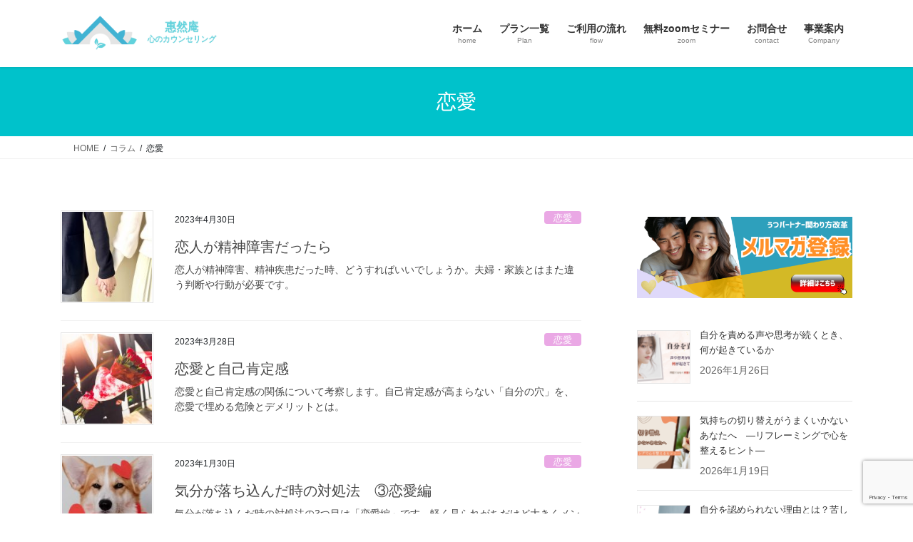

--- FILE ---
content_type: text/html; charset=UTF-8
request_url: https://keizenan.net/category/column/love/
body_size: 84325
content:
<!DOCTYPE html>
<html lang="ja">
<head>
<meta charset="utf-8">
<meta http-equiv="X-UA-Compatible" content="IE=edge">
<meta name="viewport" content="width=device-width, initial-scale=1">
<!-- Google tag (gtag.js) --><script async src="https://www.googletagmanager.com/gtag/js?id=UA-189093937-1"></script><script>window.dataLayer = window.dataLayer || [];function gtag(){dataLayer.push(arguments);}gtag('js', new Date());gtag('config', 'UA-189093937-1');</script>
<meta name='robots' content='index, follow, max-image-preview:large, max-snippet:-1, max-video-preview:-1' />
	    <script>
	        var ajaxurl = "https://keizenan.net/wp-admin/admin-ajax.php";
	    </script>
	
	<!-- This site is optimized with the Yoast SEO plugin v26.8 - https://yoast.com/product/yoast-seo-wordpress/ -->
	<title>恋愛 アーカイブ - 惠然庵｜支える人の自分軸構築</title>
	<meta name="description" content="心理学的視点から、誰もが悩む「恋愛」についてのコラムを掲載します。" />
	<link rel="canonical" href="https://keizenan.net/category/column/love/" />
	<link rel="next" href="https://keizenan.net/category/column/love/page/2/" />
	<meta property="og:locale" content="ja_JP" />
	<meta property="og:type" content="article" />
	<meta property="og:title" content="恋愛 アーカイブ - 惠然庵｜支える人の自分軸構築" />
	<meta property="og:description" content="心理学的視点から、誰もが悩む「恋愛」についてのコラムを掲載します。" />
	<meta property="og:url" content="https://keizenan.net/category/column/love/" />
	<meta property="og:site_name" content="惠然庵｜支える人の自分軸構築" />
	<meta name="twitter:card" content="summary_large_image" />
	<meta name="twitter:site" content="@keizenan" />
	<script type="application/ld+json" class="yoast-schema-graph">{"@context":"https://schema.org","@graph":[{"@type":"CollectionPage","@id":"https://keizenan.net/category/column/love/","url":"https://keizenan.net/category/column/love/","name":"恋愛 アーカイブ - 惠然庵｜支える人の自分軸構築","isPartOf":{"@id":"https://keizenan.net/#website"},"primaryImageOfPage":{"@id":"https://keizenan.net/category/column/love/#primaryimage"},"image":{"@id":"https://keizenan.net/category/column/love/#primaryimage"},"thumbnailUrl":"https://keizenan.net/wp-content/uploads/2023/04/26360706_s.jpg","description":"心理学的視点から、誰もが悩む「恋愛」についてのコラムを掲載します。","breadcrumb":{"@id":"https://keizenan.net/category/column/love/#breadcrumb"},"inLanguage":"ja"},{"@type":"ImageObject","inLanguage":"ja","@id":"https://keizenan.net/category/column/love/#primaryimage","url":"https://keizenan.net/wp-content/uploads/2023/04/26360706_s.jpg","contentUrl":"https://keizenan.net/wp-content/uploads/2023/04/26360706_s.jpg","width":640,"height":427,"caption":"恋人が精神障害だったら"},{"@type":"BreadcrumbList","@id":"https://keizenan.net/category/column/love/#breadcrumb","itemListElement":[{"@type":"ListItem","position":1,"name":"ホーム","item":"https://keizenan.net/"},{"@type":"ListItem","position":2,"name":"コラム","item":"https://keizenan.net/category/column/"},{"@type":"ListItem","position":3,"name":"恋愛"}]},{"@type":"WebSite","@id":"https://keizenan.net/#website","url":"https://keizenan.net/","name":"惠然庵｜支える人の自分軸構築","description":"共感と自分軸で支える人を支えるカウンセリング","publisher":{"@id":"https://keizenan.net/#/schema/person/1f9d3f1779f3df42a9c7d73ad6d20488"},"potentialAction":[{"@type":"SearchAction","target":{"@type":"EntryPoint","urlTemplate":"https://keizenan.net/?s={search_term_string}"},"query-input":{"@type":"PropertyValueSpecification","valueRequired":true,"valueName":"search_term_string"}}],"inLanguage":"ja"},{"@type":["Person","Organization"],"@id":"https://keizenan.net/#/schema/person/1f9d3f1779f3df42a9c7d73ad6d20488","name":"惠然庵","image":{"@type":"ImageObject","inLanguage":"ja","@id":"https://keizenan.net/#/schema/person/image/","url":"https://secure.gravatar.com/avatar/0e052b8f8d292a13e1bc7a3f9b23f977bca266406ca1622fcc35c07b79c3c331?s=96&d=mm&r=g","contentUrl":"https://secure.gravatar.com/avatar/0e052b8f8d292a13e1bc7a3f9b23f977bca266406ca1622fcc35c07b79c3c331?s=96&d=mm&r=g","caption":"惠然庵"},"logo":{"@id":"https://keizenan.net/#/schema/person/image/"},"sameAs":["https://keizenan.net","https://www.facebook.com/profile.php?id=100070801252827","https://www.instagram.com/keizenan.counseling/","https://x.com/keizenan"]}]}</script>
	<!-- / Yoast SEO plugin. -->


<link rel='dns-prefetch' href='//www.googletagmanager.com' />
<link rel="alternate" type="application/rss+xml" title="惠然庵｜支える人の自分軸構築 &raquo; フィード" href="https://keizenan.net/feed/" />
<link rel="alternate" type="application/rss+xml" title="惠然庵｜支える人の自分軸構築 &raquo; コメントフィード" href="https://keizenan.net/comments/feed/" />
<link rel="alternate" type="application/rss+xml" title="惠然庵｜支える人の自分軸構築 &raquo; 恋愛 カテゴリーのフィード" href="https://keizenan.net/category/column/love/feed/" />
<meta name="description" content="恋愛 について 惠然庵｜支える人の自分軸構築 共感と自分軸で支える人を支えるカウンセリング" /><style id='wp-img-auto-sizes-contain-inline-css' type='text/css'>
img:is([sizes=auto i],[sizes^="auto," i]){contain-intrinsic-size:3000px 1500px}
/*# sourceURL=wp-img-auto-sizes-contain-inline-css */
</style>
<link rel='stylesheet' id='vkExUnit_common_style-css' href='https://keizenan.net/wp-content/plugins/vk-all-in-one-expansion-unit/assets/css/vkExUnit_style.css?ver=9.113.0.1' type='text/css' media='all' />
<style id='vkExUnit_common_style-inline-css' type='text/css'>
:root {--ver_page_top_button_url:url(https://keizenan.net/wp-content/plugins/vk-all-in-one-expansion-unit/assets/images/to-top-btn-icon.svg);}@font-face {font-weight: normal;font-style: normal;font-family: "vk_sns";src: url("https://keizenan.net/wp-content/plugins/vk-all-in-one-expansion-unit/inc/sns/icons/fonts/vk_sns.eot?-bq20cj");src: url("https://keizenan.net/wp-content/plugins/vk-all-in-one-expansion-unit/inc/sns/icons/fonts/vk_sns.eot?#iefix-bq20cj") format("embedded-opentype"),url("https://keizenan.net/wp-content/plugins/vk-all-in-one-expansion-unit/inc/sns/icons/fonts/vk_sns.woff?-bq20cj") format("woff"),url("https://keizenan.net/wp-content/plugins/vk-all-in-one-expansion-unit/inc/sns/icons/fonts/vk_sns.ttf?-bq20cj") format("truetype"),url("https://keizenan.net/wp-content/plugins/vk-all-in-one-expansion-unit/inc/sns/icons/fonts/vk_sns.svg?-bq20cj#vk_sns") format("svg");}
.veu_promotion-alert__content--text {border: 1px solid rgba(0,0,0,0.125);padding: 0.5em 1em;border-radius: var(--vk-size-radius);margin-bottom: var(--vk-margin-block-bottom);font-size: 0.875rem;}/* Alert Content部分に段落タグを入れた場合に最後の段落の余白を0にする */.veu_promotion-alert__content--text p:last-of-type{margin-bottom:0;margin-top: 0;}
/*# sourceURL=vkExUnit_common_style-inline-css */
</style>
<style id='wp-emoji-styles-inline-css' type='text/css'>

	img.wp-smiley, img.emoji {
		display: inline !important;
		border: none !important;
		box-shadow: none !important;
		height: 1em !important;
		width: 1em !important;
		margin: 0 0.07em !important;
		vertical-align: -0.1em !important;
		background: none !important;
		padding: 0 !important;
	}
/*# sourceURL=wp-emoji-styles-inline-css */
</style>
<style id='wp-block-library-inline-css' type='text/css'>
:root{--wp-block-synced-color:#7a00df;--wp-block-synced-color--rgb:122,0,223;--wp-bound-block-color:var(--wp-block-synced-color);--wp-editor-canvas-background:#ddd;--wp-admin-theme-color:#007cba;--wp-admin-theme-color--rgb:0,124,186;--wp-admin-theme-color-darker-10:#006ba1;--wp-admin-theme-color-darker-10--rgb:0,107,160.5;--wp-admin-theme-color-darker-20:#005a87;--wp-admin-theme-color-darker-20--rgb:0,90,135;--wp-admin-border-width-focus:2px}@media (min-resolution:192dpi){:root{--wp-admin-border-width-focus:1.5px}}.wp-element-button{cursor:pointer}:root .has-very-light-gray-background-color{background-color:#eee}:root .has-very-dark-gray-background-color{background-color:#313131}:root .has-very-light-gray-color{color:#eee}:root .has-very-dark-gray-color{color:#313131}:root .has-vivid-green-cyan-to-vivid-cyan-blue-gradient-background{background:linear-gradient(135deg,#00d084,#0693e3)}:root .has-purple-crush-gradient-background{background:linear-gradient(135deg,#34e2e4,#4721fb 50%,#ab1dfe)}:root .has-hazy-dawn-gradient-background{background:linear-gradient(135deg,#faaca8,#dad0ec)}:root .has-subdued-olive-gradient-background{background:linear-gradient(135deg,#fafae1,#67a671)}:root .has-atomic-cream-gradient-background{background:linear-gradient(135deg,#fdd79a,#004a59)}:root .has-nightshade-gradient-background{background:linear-gradient(135deg,#330968,#31cdcf)}:root .has-midnight-gradient-background{background:linear-gradient(135deg,#020381,#2874fc)}:root{--wp--preset--font-size--normal:16px;--wp--preset--font-size--huge:42px}.has-regular-font-size{font-size:1em}.has-larger-font-size{font-size:2.625em}.has-normal-font-size{font-size:var(--wp--preset--font-size--normal)}.has-huge-font-size{font-size:var(--wp--preset--font-size--huge)}.has-text-align-center{text-align:center}.has-text-align-left{text-align:left}.has-text-align-right{text-align:right}.has-fit-text{white-space:nowrap!important}#end-resizable-editor-section{display:none}.aligncenter{clear:both}.items-justified-left{justify-content:flex-start}.items-justified-center{justify-content:center}.items-justified-right{justify-content:flex-end}.items-justified-space-between{justify-content:space-between}.screen-reader-text{border:0;clip-path:inset(50%);height:1px;margin:-1px;overflow:hidden;padding:0;position:absolute;width:1px;word-wrap:normal!important}.screen-reader-text:focus{background-color:#ddd;clip-path:none;color:#444;display:block;font-size:1em;height:auto;left:5px;line-height:normal;padding:15px 23px 14px;text-decoration:none;top:5px;width:auto;z-index:100000}html :where(.has-border-color){border-style:solid}html :where([style*=border-top-color]){border-top-style:solid}html :where([style*=border-right-color]){border-right-style:solid}html :where([style*=border-bottom-color]){border-bottom-style:solid}html :where([style*=border-left-color]){border-left-style:solid}html :where([style*=border-width]){border-style:solid}html :where([style*=border-top-width]){border-top-style:solid}html :where([style*=border-right-width]){border-right-style:solid}html :where([style*=border-bottom-width]){border-bottom-style:solid}html :where([style*=border-left-width]){border-left-style:solid}html :where(img[class*=wp-image-]){height:auto;max-width:100%}:where(figure){margin:0 0 1em}html :where(.is-position-sticky){--wp-admin--admin-bar--position-offset:var(--wp-admin--admin-bar--height,0px)}@media screen and (max-width:600px){html :where(.is-position-sticky){--wp-admin--admin-bar--position-offset:0px}}
.vk-cols--reverse{flex-direction:row-reverse}.vk-cols--hasbtn{margin-bottom:0}.vk-cols--hasbtn>.row>.vk_gridColumn_item,.vk-cols--hasbtn>.wp-block-column{position:relative;padding-bottom:3em}.vk-cols--hasbtn>.row>.vk_gridColumn_item>.wp-block-buttons,.vk-cols--hasbtn>.row>.vk_gridColumn_item>.vk_button,.vk-cols--hasbtn>.wp-block-column>.wp-block-buttons,.vk-cols--hasbtn>.wp-block-column>.vk_button{position:absolute;bottom:0;width:100%}.vk-cols--fit.wp-block-columns{gap:0}.vk-cols--fit.wp-block-columns,.vk-cols--fit.wp-block-columns:not(.is-not-stacked-on-mobile){margin-top:0;margin-bottom:0;justify-content:space-between}.vk-cols--fit.wp-block-columns>.wp-block-column *:last-child,.vk-cols--fit.wp-block-columns:not(.is-not-stacked-on-mobile)>.wp-block-column *:last-child{margin-bottom:0}.vk-cols--fit.wp-block-columns>.wp-block-column>.wp-block-cover,.vk-cols--fit.wp-block-columns:not(.is-not-stacked-on-mobile)>.wp-block-column>.wp-block-cover{margin-top:0}.vk-cols--fit.wp-block-columns.has-background,.vk-cols--fit.wp-block-columns:not(.is-not-stacked-on-mobile).has-background{padding:0}@media(max-width: 599px){.vk-cols--fit.wp-block-columns:not(.has-background)>.wp-block-column:not(.has-background),.vk-cols--fit.wp-block-columns:not(.is-not-stacked-on-mobile):not(.has-background)>.wp-block-column:not(.has-background){padding-left:0 !important;padding-right:0 !important}}@media(min-width: 782px){.vk-cols--fit.wp-block-columns .block-editor-block-list__block.wp-block-column:not(:first-child),.vk-cols--fit.wp-block-columns>.wp-block-column:not(:first-child),.vk-cols--fit.wp-block-columns:not(.is-not-stacked-on-mobile) .block-editor-block-list__block.wp-block-column:not(:first-child),.vk-cols--fit.wp-block-columns:not(.is-not-stacked-on-mobile)>.wp-block-column:not(:first-child){margin-left:0}}@media(min-width: 600px)and (max-width: 781px){.vk-cols--fit.wp-block-columns .wp-block-column:nth-child(2n),.vk-cols--fit.wp-block-columns:not(.is-not-stacked-on-mobile) .wp-block-column:nth-child(2n){margin-left:0}.vk-cols--fit.wp-block-columns .wp-block-column:not(:only-child),.vk-cols--fit.wp-block-columns:not(.is-not-stacked-on-mobile) .wp-block-column:not(:only-child){flex-basis:50% !important}}.vk-cols--fit--gap1.wp-block-columns{gap:1px}@media(min-width: 600px)and (max-width: 781px){.vk-cols--fit--gap1.wp-block-columns .wp-block-column:not(:only-child){flex-basis:calc(50% - 1px) !important}}.vk-cols--fit.vk-cols--grid>.block-editor-block-list__block,.vk-cols--fit.vk-cols--grid>.wp-block-column,.vk-cols--fit.vk-cols--grid:not(.is-not-stacked-on-mobile)>.block-editor-block-list__block,.vk-cols--fit.vk-cols--grid:not(.is-not-stacked-on-mobile)>.wp-block-column{flex-basis:50%;box-sizing:border-box}@media(max-width: 599px){.vk-cols--fit.vk-cols--grid.vk-cols--grid--alignfull>.wp-block-column:nth-child(2)>.wp-block-cover,.vk-cols--fit.vk-cols--grid.vk-cols--grid--alignfull>.wp-block-column:nth-child(2)>.vk_outer,.vk-cols--fit.vk-cols--grid:not(.is-not-stacked-on-mobile).vk-cols--grid--alignfull>.wp-block-column:nth-child(2)>.wp-block-cover,.vk-cols--fit.vk-cols--grid:not(.is-not-stacked-on-mobile).vk-cols--grid--alignfull>.wp-block-column:nth-child(2)>.vk_outer{width:100vw;margin-right:calc((100% - 100vw)/2);margin-left:calc((100% - 100vw)/2)}}@media(min-width: 600px){.vk-cols--fit.vk-cols--grid.vk-cols--grid--alignfull>.wp-block-column:nth-child(2)>.wp-block-cover,.vk-cols--fit.vk-cols--grid.vk-cols--grid--alignfull>.wp-block-column:nth-child(2)>.vk_outer,.vk-cols--fit.vk-cols--grid:not(.is-not-stacked-on-mobile).vk-cols--grid--alignfull>.wp-block-column:nth-child(2)>.wp-block-cover,.vk-cols--fit.vk-cols--grid:not(.is-not-stacked-on-mobile).vk-cols--grid--alignfull>.wp-block-column:nth-child(2)>.vk_outer{margin-right:calc(100% - 50vw);width:50vw}}@media(min-width: 600px){.vk-cols--fit.vk-cols--grid.vk-cols--grid--alignfull.vk-cols--reverse>.wp-block-column,.vk-cols--fit.vk-cols--grid:not(.is-not-stacked-on-mobile).vk-cols--grid--alignfull.vk-cols--reverse>.wp-block-column{margin-left:0;margin-right:0}.vk-cols--fit.vk-cols--grid.vk-cols--grid--alignfull.vk-cols--reverse>.wp-block-column:nth-child(2)>.wp-block-cover,.vk-cols--fit.vk-cols--grid.vk-cols--grid--alignfull.vk-cols--reverse>.wp-block-column:nth-child(2)>.vk_outer,.vk-cols--fit.vk-cols--grid:not(.is-not-stacked-on-mobile).vk-cols--grid--alignfull.vk-cols--reverse>.wp-block-column:nth-child(2)>.wp-block-cover,.vk-cols--fit.vk-cols--grid:not(.is-not-stacked-on-mobile).vk-cols--grid--alignfull.vk-cols--reverse>.wp-block-column:nth-child(2)>.vk_outer{margin-left:calc(100% - 50vw)}}.vk-cols--menu h2,.vk-cols--menu h3,.vk-cols--menu h4,.vk-cols--menu h5{margin-bottom:.2em;text-shadow:#000 0 0 10px}.vk-cols--menu h2:first-child,.vk-cols--menu h3:first-child,.vk-cols--menu h4:first-child,.vk-cols--menu h5:first-child{margin-top:0}.vk-cols--menu p{margin-bottom:1rem;text-shadow:#000 0 0 10px}.vk-cols--menu .wp-block-cover__inner-container:last-child{margin-bottom:0}.vk-cols--fitbnrs .wp-block-column .wp-block-cover:hover img{filter:unset}.vk-cols--fitbnrs .wp-block-column .wp-block-cover:hover{background-color:unset}.vk-cols--fitbnrs .wp-block-column .wp-block-cover:hover .wp-block-cover__image-background{filter:unset !important}.vk-cols--fitbnrs .wp-block-cover .wp-block-cover__inner-container{position:absolute;height:100%;width:100%}.vk-cols--fitbnrs .vk_button{height:100%;margin:0}.vk-cols--fitbnrs .vk_button .vk_button_btn,.vk-cols--fitbnrs .vk_button .btn{height:100%;width:100%;border:none;box-shadow:none;background-color:unset !important;transition:unset}.vk-cols--fitbnrs .vk_button .vk_button_btn:hover,.vk-cols--fitbnrs .vk_button .btn:hover{transition:unset}.vk-cols--fitbnrs .vk_button .vk_button_btn:after,.vk-cols--fitbnrs .vk_button .btn:after{border:none}.vk-cols--fitbnrs .vk_button .vk_button_link_txt{width:100%;position:absolute;top:50%;left:50%;transform:translateY(-50%) translateX(-50%);font-size:2rem;text-shadow:#000 0 0 10px}.vk-cols--fitbnrs .vk_button .vk_button_link_subCaption{width:100%;position:absolute;top:calc(50% + 2.2em);left:50%;transform:translateY(-50%) translateX(-50%);text-shadow:#000 0 0 10px}@media(min-width: 992px){.vk-cols--media.wp-block-columns{gap:3rem}}.vk-fit-map figure{margin-bottom:0}.vk-fit-map iframe{position:relative;margin-bottom:0;display:block;max-height:400px;width:100vw}.vk-fit-map:is(.alignfull,.alignwide) div{max-width:100%}.vk-table--th--width25 :where(tr>*:first-child){width:25%}.vk-table--th--width30 :where(tr>*:first-child){width:30%}.vk-table--th--width35 :where(tr>*:first-child){width:35%}.vk-table--th--width40 :where(tr>*:first-child){width:40%}.vk-table--th--bg-bright :where(tr>*:first-child){background-color:var(--wp--preset--color--bg-secondary, rgba(0, 0, 0, 0.05))}@media(max-width: 599px){.vk-table--mobile-block :is(th,td){width:100%;display:block}.vk-table--mobile-block.wp-block-table table :is(th,td){border-top:none}}.vk-table--width--th25 :where(tr>*:first-child){width:25%}.vk-table--width--th30 :where(tr>*:first-child){width:30%}.vk-table--width--th35 :where(tr>*:first-child){width:35%}.vk-table--width--th40 :where(tr>*:first-child){width:40%}.no-margin{margin:0}@media(max-width: 599px){.wp-block-image.vk-aligncenter--mobile>.alignright{float:none;margin-left:auto;margin-right:auto}.vk-no-padding-horizontal--mobile{padding-left:0 !important;padding-right:0 !important}}
/* VK Color Palettes */

/*# sourceURL=wp-block-library-inline-css */
</style><style id='wp-block-image-inline-css' type='text/css'>
.wp-block-image>a,.wp-block-image>figure>a{display:inline-block}.wp-block-image img{box-sizing:border-box;height:auto;max-width:100%;vertical-align:bottom}@media not (prefers-reduced-motion){.wp-block-image img.hide{visibility:hidden}.wp-block-image img.show{animation:show-content-image .4s}}.wp-block-image[style*=border-radius] img,.wp-block-image[style*=border-radius]>a{border-radius:inherit}.wp-block-image.has-custom-border img{box-sizing:border-box}.wp-block-image.aligncenter{text-align:center}.wp-block-image.alignfull>a,.wp-block-image.alignwide>a{width:100%}.wp-block-image.alignfull img,.wp-block-image.alignwide img{height:auto;width:100%}.wp-block-image .aligncenter,.wp-block-image .alignleft,.wp-block-image .alignright,.wp-block-image.aligncenter,.wp-block-image.alignleft,.wp-block-image.alignright{display:table}.wp-block-image .aligncenter>figcaption,.wp-block-image .alignleft>figcaption,.wp-block-image .alignright>figcaption,.wp-block-image.aligncenter>figcaption,.wp-block-image.alignleft>figcaption,.wp-block-image.alignright>figcaption{caption-side:bottom;display:table-caption}.wp-block-image .alignleft{float:left;margin:.5em 1em .5em 0}.wp-block-image .alignright{float:right;margin:.5em 0 .5em 1em}.wp-block-image .aligncenter{margin-left:auto;margin-right:auto}.wp-block-image :where(figcaption){margin-bottom:1em;margin-top:.5em}.wp-block-image.is-style-circle-mask img{border-radius:9999px}@supports ((-webkit-mask-image:none) or (mask-image:none)) or (-webkit-mask-image:none){.wp-block-image.is-style-circle-mask img{border-radius:0;-webkit-mask-image:url('data:image/svg+xml;utf8,<svg viewBox="0 0 100 100" xmlns="http://www.w3.org/2000/svg"><circle cx="50" cy="50" r="50"/></svg>');mask-image:url('data:image/svg+xml;utf8,<svg viewBox="0 0 100 100" xmlns="http://www.w3.org/2000/svg"><circle cx="50" cy="50" r="50"/></svg>');mask-mode:alpha;-webkit-mask-position:center;mask-position:center;-webkit-mask-repeat:no-repeat;mask-repeat:no-repeat;-webkit-mask-size:contain;mask-size:contain}}:root :where(.wp-block-image.is-style-rounded img,.wp-block-image .is-style-rounded img){border-radius:9999px}.wp-block-image figure{margin:0}.wp-lightbox-container{display:flex;flex-direction:column;position:relative}.wp-lightbox-container img{cursor:zoom-in}.wp-lightbox-container img:hover+button{opacity:1}.wp-lightbox-container button{align-items:center;backdrop-filter:blur(16px) saturate(180%);background-color:#5a5a5a40;border:none;border-radius:4px;cursor:zoom-in;display:flex;height:20px;justify-content:center;opacity:0;padding:0;position:absolute;right:16px;text-align:center;top:16px;width:20px;z-index:100}@media not (prefers-reduced-motion){.wp-lightbox-container button{transition:opacity .2s ease}}.wp-lightbox-container button:focus-visible{outline:3px auto #5a5a5a40;outline:3px auto -webkit-focus-ring-color;outline-offset:3px}.wp-lightbox-container button:hover{cursor:pointer;opacity:1}.wp-lightbox-container button:focus{opacity:1}.wp-lightbox-container button:focus,.wp-lightbox-container button:hover,.wp-lightbox-container button:not(:hover):not(:active):not(.has-background){background-color:#5a5a5a40;border:none}.wp-lightbox-overlay{box-sizing:border-box;cursor:zoom-out;height:100vh;left:0;overflow:hidden;position:fixed;top:0;visibility:hidden;width:100%;z-index:100000}.wp-lightbox-overlay .close-button{align-items:center;cursor:pointer;display:flex;justify-content:center;min-height:40px;min-width:40px;padding:0;position:absolute;right:calc(env(safe-area-inset-right) + 16px);top:calc(env(safe-area-inset-top) + 16px);z-index:5000000}.wp-lightbox-overlay .close-button:focus,.wp-lightbox-overlay .close-button:hover,.wp-lightbox-overlay .close-button:not(:hover):not(:active):not(.has-background){background:none;border:none}.wp-lightbox-overlay .lightbox-image-container{height:var(--wp--lightbox-container-height);left:50%;overflow:hidden;position:absolute;top:50%;transform:translate(-50%,-50%);transform-origin:top left;width:var(--wp--lightbox-container-width);z-index:9999999999}.wp-lightbox-overlay .wp-block-image{align-items:center;box-sizing:border-box;display:flex;height:100%;justify-content:center;margin:0;position:relative;transform-origin:0 0;width:100%;z-index:3000000}.wp-lightbox-overlay .wp-block-image img{height:var(--wp--lightbox-image-height);min-height:var(--wp--lightbox-image-height);min-width:var(--wp--lightbox-image-width);width:var(--wp--lightbox-image-width)}.wp-lightbox-overlay .wp-block-image figcaption{display:none}.wp-lightbox-overlay button{background:none;border:none}.wp-lightbox-overlay .scrim{background-color:#fff;height:100%;opacity:.9;position:absolute;width:100%;z-index:2000000}.wp-lightbox-overlay.active{visibility:visible}@media not (prefers-reduced-motion){.wp-lightbox-overlay.active{animation:turn-on-visibility .25s both}.wp-lightbox-overlay.active img{animation:turn-on-visibility .35s both}.wp-lightbox-overlay.show-closing-animation:not(.active){animation:turn-off-visibility .35s both}.wp-lightbox-overlay.show-closing-animation:not(.active) img{animation:turn-off-visibility .25s both}.wp-lightbox-overlay.zoom.active{animation:none;opacity:1;visibility:visible}.wp-lightbox-overlay.zoom.active .lightbox-image-container{animation:lightbox-zoom-in .4s}.wp-lightbox-overlay.zoom.active .lightbox-image-container img{animation:none}.wp-lightbox-overlay.zoom.active .scrim{animation:turn-on-visibility .4s forwards}.wp-lightbox-overlay.zoom.show-closing-animation:not(.active){animation:none}.wp-lightbox-overlay.zoom.show-closing-animation:not(.active) .lightbox-image-container{animation:lightbox-zoom-out .4s}.wp-lightbox-overlay.zoom.show-closing-animation:not(.active) .lightbox-image-container img{animation:none}.wp-lightbox-overlay.zoom.show-closing-animation:not(.active) .scrim{animation:turn-off-visibility .4s forwards}}@keyframes show-content-image{0%{visibility:hidden}99%{visibility:hidden}to{visibility:visible}}@keyframes turn-on-visibility{0%{opacity:0}to{opacity:1}}@keyframes turn-off-visibility{0%{opacity:1;visibility:visible}99%{opacity:0;visibility:visible}to{opacity:0;visibility:hidden}}@keyframes lightbox-zoom-in{0%{transform:translate(calc((-100vw + var(--wp--lightbox-scrollbar-width))/2 + var(--wp--lightbox-initial-left-position)),calc(-50vh + var(--wp--lightbox-initial-top-position))) scale(var(--wp--lightbox-scale))}to{transform:translate(-50%,-50%) scale(1)}}@keyframes lightbox-zoom-out{0%{transform:translate(-50%,-50%) scale(1);visibility:visible}99%{visibility:visible}to{transform:translate(calc((-100vw + var(--wp--lightbox-scrollbar-width))/2 + var(--wp--lightbox-initial-left-position)),calc(-50vh + var(--wp--lightbox-initial-top-position))) scale(var(--wp--lightbox-scale));visibility:hidden}}
/*# sourceURL=https://keizenan.net/wp-includes/blocks/image/style.min.css */
</style>
<style id='wp-block-latest-posts-inline-css' type='text/css'>
.wp-block-latest-posts{box-sizing:border-box}.wp-block-latest-posts.alignleft{margin-right:2em}.wp-block-latest-posts.alignright{margin-left:2em}.wp-block-latest-posts.wp-block-latest-posts__list{list-style:none}.wp-block-latest-posts.wp-block-latest-posts__list li{clear:both;overflow-wrap:break-word}.wp-block-latest-posts.is-grid{display:flex;flex-wrap:wrap}.wp-block-latest-posts.is-grid li{margin:0 1.25em 1.25em 0;width:100%}@media (min-width:600px){.wp-block-latest-posts.columns-2 li{width:calc(50% - .625em)}.wp-block-latest-posts.columns-2 li:nth-child(2n){margin-right:0}.wp-block-latest-posts.columns-3 li{width:calc(33.33333% - .83333em)}.wp-block-latest-posts.columns-3 li:nth-child(3n){margin-right:0}.wp-block-latest-posts.columns-4 li{width:calc(25% - .9375em)}.wp-block-latest-posts.columns-4 li:nth-child(4n){margin-right:0}.wp-block-latest-posts.columns-5 li{width:calc(20% - 1em)}.wp-block-latest-posts.columns-5 li:nth-child(5n){margin-right:0}.wp-block-latest-posts.columns-6 li{width:calc(16.66667% - 1.04167em)}.wp-block-latest-posts.columns-6 li:nth-child(6n){margin-right:0}}:root :where(.wp-block-latest-posts.is-grid){padding:0}:root :where(.wp-block-latest-posts.wp-block-latest-posts__list){padding-left:0}.wp-block-latest-posts__post-author,.wp-block-latest-posts__post-date{display:block;font-size:.8125em}.wp-block-latest-posts__post-excerpt,.wp-block-latest-posts__post-full-content{margin-bottom:1em;margin-top:.5em}.wp-block-latest-posts__featured-image a{display:inline-block}.wp-block-latest-posts__featured-image img{height:auto;max-width:100%;width:auto}.wp-block-latest-posts__featured-image.alignleft{float:left;margin-right:1em}.wp-block-latest-posts__featured-image.alignright{float:right;margin-left:1em}.wp-block-latest-posts__featured-image.aligncenter{margin-bottom:1em;text-align:center}
/*# sourceURL=https://keizenan.net/wp-includes/blocks/latest-posts/style.min.css */
</style>
<style id='wp-block-code-inline-css' type='text/css'>
.wp-block-code{box-sizing:border-box}.wp-block-code code{
  /*!rtl:begin:ignore*/direction:ltr;display:block;font-family:inherit;overflow-wrap:break-word;text-align:initial;white-space:pre-wrap
  /*!rtl:end:ignore*/}
/*# sourceURL=https://keizenan.net/wp-includes/blocks/code/style.min.css */
</style>
<style id='wp-block-columns-inline-css' type='text/css'>
.wp-block-columns{box-sizing:border-box;display:flex;flex-wrap:wrap!important}@media (min-width:782px){.wp-block-columns{flex-wrap:nowrap!important}}.wp-block-columns{align-items:normal!important}.wp-block-columns.are-vertically-aligned-top{align-items:flex-start}.wp-block-columns.are-vertically-aligned-center{align-items:center}.wp-block-columns.are-vertically-aligned-bottom{align-items:flex-end}@media (max-width:781px){.wp-block-columns:not(.is-not-stacked-on-mobile)>.wp-block-column{flex-basis:100%!important}}@media (min-width:782px){.wp-block-columns:not(.is-not-stacked-on-mobile)>.wp-block-column{flex-basis:0;flex-grow:1}.wp-block-columns:not(.is-not-stacked-on-mobile)>.wp-block-column[style*=flex-basis]{flex-grow:0}}.wp-block-columns.is-not-stacked-on-mobile{flex-wrap:nowrap!important}.wp-block-columns.is-not-stacked-on-mobile>.wp-block-column{flex-basis:0;flex-grow:1}.wp-block-columns.is-not-stacked-on-mobile>.wp-block-column[style*=flex-basis]{flex-grow:0}:where(.wp-block-columns){margin-bottom:1.75em}:where(.wp-block-columns.has-background){padding:1.25em 2.375em}.wp-block-column{flex-grow:1;min-width:0;overflow-wrap:break-word;word-break:break-word}.wp-block-column.is-vertically-aligned-top{align-self:flex-start}.wp-block-column.is-vertically-aligned-center{align-self:center}.wp-block-column.is-vertically-aligned-bottom{align-self:flex-end}.wp-block-column.is-vertically-aligned-stretch{align-self:stretch}.wp-block-column.is-vertically-aligned-bottom,.wp-block-column.is-vertically-aligned-center,.wp-block-column.is-vertically-aligned-top{width:100%}
/*# sourceURL=https://keizenan.net/wp-includes/blocks/columns/style.min.css */
</style>
<style id='wp-block-group-inline-css' type='text/css'>
.wp-block-group{box-sizing:border-box}:where(.wp-block-group.wp-block-group-is-layout-constrained){position:relative}
/*# sourceURL=https://keizenan.net/wp-includes/blocks/group/style.min.css */
</style>
<style id='global-styles-inline-css' type='text/css'>
:root{--wp--preset--aspect-ratio--square: 1;--wp--preset--aspect-ratio--4-3: 4/3;--wp--preset--aspect-ratio--3-4: 3/4;--wp--preset--aspect-ratio--3-2: 3/2;--wp--preset--aspect-ratio--2-3: 2/3;--wp--preset--aspect-ratio--16-9: 16/9;--wp--preset--aspect-ratio--9-16: 9/16;--wp--preset--color--black: #000000;--wp--preset--color--cyan-bluish-gray: #abb8c3;--wp--preset--color--white: #ffffff;--wp--preset--color--pale-pink: #f78da7;--wp--preset--color--vivid-red: #cf2e2e;--wp--preset--color--luminous-vivid-orange: #ff6900;--wp--preset--color--luminous-vivid-amber: #fcb900;--wp--preset--color--light-green-cyan: #7bdcb5;--wp--preset--color--vivid-green-cyan: #00d084;--wp--preset--color--pale-cyan-blue: #8ed1fc;--wp--preset--color--vivid-cyan-blue: #0693e3;--wp--preset--color--vivid-purple: #9b51e0;--wp--preset--gradient--vivid-cyan-blue-to-vivid-purple: linear-gradient(135deg,rgb(6,147,227) 0%,rgb(155,81,224) 100%);--wp--preset--gradient--light-green-cyan-to-vivid-green-cyan: linear-gradient(135deg,rgb(122,220,180) 0%,rgb(0,208,130) 100%);--wp--preset--gradient--luminous-vivid-amber-to-luminous-vivid-orange: linear-gradient(135deg,rgb(252,185,0) 0%,rgb(255,105,0) 100%);--wp--preset--gradient--luminous-vivid-orange-to-vivid-red: linear-gradient(135deg,rgb(255,105,0) 0%,rgb(207,46,46) 100%);--wp--preset--gradient--very-light-gray-to-cyan-bluish-gray: linear-gradient(135deg,rgb(238,238,238) 0%,rgb(169,184,195) 100%);--wp--preset--gradient--cool-to-warm-spectrum: linear-gradient(135deg,rgb(74,234,220) 0%,rgb(151,120,209) 20%,rgb(207,42,186) 40%,rgb(238,44,130) 60%,rgb(251,105,98) 80%,rgb(254,248,76) 100%);--wp--preset--gradient--blush-light-purple: linear-gradient(135deg,rgb(255,206,236) 0%,rgb(152,150,240) 100%);--wp--preset--gradient--blush-bordeaux: linear-gradient(135deg,rgb(254,205,165) 0%,rgb(254,45,45) 50%,rgb(107,0,62) 100%);--wp--preset--gradient--luminous-dusk: linear-gradient(135deg,rgb(255,203,112) 0%,rgb(199,81,192) 50%,rgb(65,88,208) 100%);--wp--preset--gradient--pale-ocean: linear-gradient(135deg,rgb(255,245,203) 0%,rgb(182,227,212) 50%,rgb(51,167,181) 100%);--wp--preset--gradient--electric-grass: linear-gradient(135deg,rgb(202,248,128) 0%,rgb(113,206,126) 100%);--wp--preset--gradient--midnight: linear-gradient(135deg,rgb(2,3,129) 0%,rgb(40,116,252) 100%);--wp--preset--font-size--small: 13px;--wp--preset--font-size--medium: 20px;--wp--preset--font-size--large: 36px;--wp--preset--font-size--x-large: 42px;--wp--preset--spacing--20: 0.44rem;--wp--preset--spacing--30: 0.67rem;--wp--preset--spacing--40: 1rem;--wp--preset--spacing--50: 1.5rem;--wp--preset--spacing--60: 2.25rem;--wp--preset--spacing--70: 3.38rem;--wp--preset--spacing--80: 5.06rem;--wp--preset--shadow--natural: 6px 6px 9px rgba(0, 0, 0, 0.2);--wp--preset--shadow--deep: 12px 12px 50px rgba(0, 0, 0, 0.4);--wp--preset--shadow--sharp: 6px 6px 0px rgba(0, 0, 0, 0.2);--wp--preset--shadow--outlined: 6px 6px 0px -3px rgb(255, 255, 255), 6px 6px rgb(0, 0, 0);--wp--preset--shadow--crisp: 6px 6px 0px rgb(0, 0, 0);}:where(.is-layout-flex){gap: 0.5em;}:where(.is-layout-grid){gap: 0.5em;}body .is-layout-flex{display: flex;}.is-layout-flex{flex-wrap: wrap;align-items: center;}.is-layout-flex > :is(*, div){margin: 0;}body .is-layout-grid{display: grid;}.is-layout-grid > :is(*, div){margin: 0;}:where(.wp-block-columns.is-layout-flex){gap: 2em;}:where(.wp-block-columns.is-layout-grid){gap: 2em;}:where(.wp-block-post-template.is-layout-flex){gap: 1.25em;}:where(.wp-block-post-template.is-layout-grid){gap: 1.25em;}.has-black-color{color: var(--wp--preset--color--black) !important;}.has-cyan-bluish-gray-color{color: var(--wp--preset--color--cyan-bluish-gray) !important;}.has-white-color{color: var(--wp--preset--color--white) !important;}.has-pale-pink-color{color: var(--wp--preset--color--pale-pink) !important;}.has-vivid-red-color{color: var(--wp--preset--color--vivid-red) !important;}.has-luminous-vivid-orange-color{color: var(--wp--preset--color--luminous-vivid-orange) !important;}.has-luminous-vivid-amber-color{color: var(--wp--preset--color--luminous-vivid-amber) !important;}.has-light-green-cyan-color{color: var(--wp--preset--color--light-green-cyan) !important;}.has-vivid-green-cyan-color{color: var(--wp--preset--color--vivid-green-cyan) !important;}.has-pale-cyan-blue-color{color: var(--wp--preset--color--pale-cyan-blue) !important;}.has-vivid-cyan-blue-color{color: var(--wp--preset--color--vivid-cyan-blue) !important;}.has-vivid-purple-color{color: var(--wp--preset--color--vivid-purple) !important;}.has-black-background-color{background-color: var(--wp--preset--color--black) !important;}.has-cyan-bluish-gray-background-color{background-color: var(--wp--preset--color--cyan-bluish-gray) !important;}.has-white-background-color{background-color: var(--wp--preset--color--white) !important;}.has-pale-pink-background-color{background-color: var(--wp--preset--color--pale-pink) !important;}.has-vivid-red-background-color{background-color: var(--wp--preset--color--vivid-red) !important;}.has-luminous-vivid-orange-background-color{background-color: var(--wp--preset--color--luminous-vivid-orange) !important;}.has-luminous-vivid-amber-background-color{background-color: var(--wp--preset--color--luminous-vivid-amber) !important;}.has-light-green-cyan-background-color{background-color: var(--wp--preset--color--light-green-cyan) !important;}.has-vivid-green-cyan-background-color{background-color: var(--wp--preset--color--vivid-green-cyan) !important;}.has-pale-cyan-blue-background-color{background-color: var(--wp--preset--color--pale-cyan-blue) !important;}.has-vivid-cyan-blue-background-color{background-color: var(--wp--preset--color--vivid-cyan-blue) !important;}.has-vivid-purple-background-color{background-color: var(--wp--preset--color--vivid-purple) !important;}.has-black-border-color{border-color: var(--wp--preset--color--black) !important;}.has-cyan-bluish-gray-border-color{border-color: var(--wp--preset--color--cyan-bluish-gray) !important;}.has-white-border-color{border-color: var(--wp--preset--color--white) !important;}.has-pale-pink-border-color{border-color: var(--wp--preset--color--pale-pink) !important;}.has-vivid-red-border-color{border-color: var(--wp--preset--color--vivid-red) !important;}.has-luminous-vivid-orange-border-color{border-color: var(--wp--preset--color--luminous-vivid-orange) !important;}.has-luminous-vivid-amber-border-color{border-color: var(--wp--preset--color--luminous-vivid-amber) !important;}.has-light-green-cyan-border-color{border-color: var(--wp--preset--color--light-green-cyan) !important;}.has-vivid-green-cyan-border-color{border-color: var(--wp--preset--color--vivid-green-cyan) !important;}.has-pale-cyan-blue-border-color{border-color: var(--wp--preset--color--pale-cyan-blue) !important;}.has-vivid-cyan-blue-border-color{border-color: var(--wp--preset--color--vivid-cyan-blue) !important;}.has-vivid-purple-border-color{border-color: var(--wp--preset--color--vivid-purple) !important;}.has-vivid-cyan-blue-to-vivid-purple-gradient-background{background: var(--wp--preset--gradient--vivid-cyan-blue-to-vivid-purple) !important;}.has-light-green-cyan-to-vivid-green-cyan-gradient-background{background: var(--wp--preset--gradient--light-green-cyan-to-vivid-green-cyan) !important;}.has-luminous-vivid-amber-to-luminous-vivid-orange-gradient-background{background: var(--wp--preset--gradient--luminous-vivid-amber-to-luminous-vivid-orange) !important;}.has-luminous-vivid-orange-to-vivid-red-gradient-background{background: var(--wp--preset--gradient--luminous-vivid-orange-to-vivid-red) !important;}.has-very-light-gray-to-cyan-bluish-gray-gradient-background{background: var(--wp--preset--gradient--very-light-gray-to-cyan-bluish-gray) !important;}.has-cool-to-warm-spectrum-gradient-background{background: var(--wp--preset--gradient--cool-to-warm-spectrum) !important;}.has-blush-light-purple-gradient-background{background: var(--wp--preset--gradient--blush-light-purple) !important;}.has-blush-bordeaux-gradient-background{background: var(--wp--preset--gradient--blush-bordeaux) !important;}.has-luminous-dusk-gradient-background{background: var(--wp--preset--gradient--luminous-dusk) !important;}.has-pale-ocean-gradient-background{background: var(--wp--preset--gradient--pale-ocean) !important;}.has-electric-grass-gradient-background{background: var(--wp--preset--gradient--electric-grass) !important;}.has-midnight-gradient-background{background: var(--wp--preset--gradient--midnight) !important;}.has-small-font-size{font-size: var(--wp--preset--font-size--small) !important;}.has-medium-font-size{font-size: var(--wp--preset--font-size--medium) !important;}.has-large-font-size{font-size: var(--wp--preset--font-size--large) !important;}.has-x-large-font-size{font-size: var(--wp--preset--font-size--x-large) !important;}
:where(.wp-block-columns.is-layout-flex){gap: 2em;}:where(.wp-block-columns.is-layout-grid){gap: 2em;}
/*# sourceURL=global-styles-inline-css */
</style>
<style id='core-block-supports-inline-css' type='text/css'>
.wp-container-core-columns-is-layout-9d6595d7{flex-wrap:nowrap;}
/*# sourceURL=core-block-supports-inline-css */
</style>

<style id='classic-theme-styles-inline-css' type='text/css'>
/*! This file is auto-generated */
.wp-block-button__link{color:#fff;background-color:#32373c;border-radius:9999px;box-shadow:none;text-decoration:none;padding:calc(.667em + 2px) calc(1.333em + 2px);font-size:1.125em}.wp-block-file__button{background:#32373c;color:#fff;text-decoration:none}
/*# sourceURL=/wp-includes/css/classic-themes.min.css */
</style>
<link rel='stylesheet' id='contact-form-7-css' href='https://keizenan.net/wp-content/plugins/contact-form-7/includes/css/styles.css?ver=6.1.4' type='text/css' media='all' />
<link rel='stylesheet' id='ub-extension-style-css-css' href='https://keizenan.net/wp-content/plugins/ultimate-blocks/src/extensions/style.css?ver=6.9' type='text/css' media='all' />
<link rel='stylesheet' id='vk-swiper-style-css' href='https://keizenan.net/wp-content/plugins/vk-blocks/vendor/vektor-inc/vk-swiper/src/assets/css/swiper-bundle.min.css?ver=11.0.2' type='text/css' media='all' />
<link rel='stylesheet' id='bootstrap-4-style-css' href='https://keizenan.net/wp-content/themes/lightning/_g2/library/bootstrap-4/css/bootstrap.min.css?ver=4.5.0' type='text/css' media='all' />
<link rel='stylesheet' id='lightning-common-style-css' href='https://keizenan.net/wp-content/themes/lightning/_g2/assets/css/common.css?ver=15.33.1' type='text/css' media='all' />
<style id='lightning-common-style-inline-css' type='text/css'>
/* vk-mobile-nav */:root {--vk-mobile-nav-menu-btn-bg-src: url("https://keizenan.net/wp-content/themes/lightning/_g2/inc/vk-mobile-nav/package/images/vk-menu-btn-black.svg");--vk-mobile-nav-menu-btn-close-bg-src: url("https://keizenan.net/wp-content/themes/lightning/_g2/inc/vk-mobile-nav/package/images/vk-menu-close-black.svg");--vk-menu-acc-icon-open-black-bg-src: url("https://keizenan.net/wp-content/themes/lightning/_g2/inc/vk-mobile-nav/package/images/vk-menu-acc-icon-open-black.svg");--vk-menu-acc-icon-open-white-bg-src: url("https://keizenan.net/wp-content/themes/lightning/_g2/inc/vk-mobile-nav/package/images/vk-menu-acc-icon-open-white.svg");--vk-menu-acc-icon-close-black-bg-src: url("https://keizenan.net/wp-content/themes/lightning/_g2/inc/vk-mobile-nav/package/images/vk-menu-close-black.svg");--vk-menu-acc-icon-close-white-bg-src: url("https://keizenan.net/wp-content/themes/lightning/_g2/inc/vk-mobile-nav/package/images/vk-menu-close-white.svg");}
/*# sourceURL=lightning-common-style-inline-css */
</style>
<link rel='stylesheet' id='lightning-design-style-css' href='https://keizenan.net/wp-content/themes/lightning/_g2/design-skin/origin2/css/style.css?ver=15.33.1' type='text/css' media='all' />
<style id='lightning-design-style-inline-css' type='text/css'>
:root {--color-key:#00c2cb;--wp--preset--color--vk-color-primary:#00c2cb;--color-key-dark:#703b3b;}
/* ltg common custom */:root {--vk-menu-acc-btn-border-color:#333;--vk-color-primary:#00c2cb;--vk-color-primary-dark:#703b3b;--vk-color-primary-vivid:#00d5df;--color-key:#00c2cb;--wp--preset--color--vk-color-primary:#00c2cb;--color-key-dark:#703b3b;}.veu_color_txt_key { color:#703b3b ; }.veu_color_bg_key { background-color:#703b3b ; }.veu_color_border_key { border-color:#703b3b ; }.btn-default { border-color:#00c2cb;color:#00c2cb;}.btn-default:focus,.btn-default:hover { border-color:#00c2cb;background-color: #00c2cb; }.wp-block-search__button,.btn-primary { background-color:#00c2cb;border-color:#703b3b; }.wp-block-search__button:focus,.wp-block-search__button:hover,.btn-primary:not(:disabled):not(.disabled):active,.btn-primary:focus,.btn-primary:hover { background-color:#703b3b;border-color:#00c2cb; }.btn-outline-primary { color : #00c2cb ; border-color:#00c2cb; }.btn-outline-primary:not(:disabled):not(.disabled):active,.btn-outline-primary:focus,.btn-outline-primary:hover { color : #fff; background-color:#00c2cb;border-color:#703b3b; }a { color:#337ab7; }a:hover { color:#00c2cb; }
.tagcloud a:before { font-family: "Font Awesome 7 Free";content: "\f02b";font-weight: bold; }
.siteContent_after.sectionBox{padding:0;}
.media .media-body .media-heading a:hover { color:#00c2cb; }@media (min-width: 768px){.gMenu > li:before,.gMenu > li.menu-item-has-children::after { border-bottom-color:#703b3b }.gMenu li li { background-color:#703b3b }.gMenu li li a:hover { background-color:#00c2cb; }} /* @media (min-width: 768px) */.page-header { background-color:#00c2cb; }h2,.mainSection-title { border-top-color:#00c2cb; }h3:after,.subSection-title:after { border-bottom-color:#00c2cb; }ul.page-numbers li span.page-numbers.current,.page-link dl .post-page-numbers.current { background-color:#00c2cb; }.pager li > a { border-color:#00c2cb;color:#00c2cb;}.pager li > a:hover { background-color:#00c2cb;color:#fff;}.siteFooter { border-top-color:#00c2cb; }dt { border-left-color:#00c2cb; }:root {--g_nav_main_acc_icon_open_url:url(https://keizenan.net/wp-content/themes/lightning/_g2/inc/vk-mobile-nav/package/images/vk-menu-acc-icon-open-black.svg);--g_nav_main_acc_icon_close_url: url(https://keizenan.net/wp-content/themes/lightning/_g2/inc/vk-mobile-nav/package/images/vk-menu-close-black.svg);--g_nav_sub_acc_icon_open_url: url(https://keizenan.net/wp-content/themes/lightning/_g2/inc/vk-mobile-nav/package/images/vk-menu-acc-icon-open-white.svg);--g_nav_sub_acc_icon_close_url: url(https://keizenan.net/wp-content/themes/lightning/_g2/inc/vk-mobile-nav/package/images/vk-menu-close-white.svg);}
/*# sourceURL=lightning-design-style-inline-css */
</style>
<link rel='stylesheet' id='veu-cta-css' href='https://keizenan.net/wp-content/plugins/vk-all-in-one-expansion-unit/inc/call-to-action/package/assets/css/style.css?ver=9.113.0.1' type='text/css' media='all' />
<link rel='stylesheet' id='vk-blocks-build-css-css' href='https://keizenan.net/wp-content/plugins/vk-blocks/build/block-build.css?ver=1.115.2.1' type='text/css' media='all' />
<style id='vk-blocks-build-css-inline-css' type='text/css'>

	:root {
		--vk_image-mask-circle: url(https://keizenan.net/wp-content/plugins/vk-blocks/inc/vk-blocks/images/circle.svg);
		--vk_image-mask-wave01: url(https://keizenan.net/wp-content/plugins/vk-blocks/inc/vk-blocks/images/wave01.svg);
		--vk_image-mask-wave02: url(https://keizenan.net/wp-content/plugins/vk-blocks/inc/vk-blocks/images/wave02.svg);
		--vk_image-mask-wave03: url(https://keizenan.net/wp-content/plugins/vk-blocks/inc/vk-blocks/images/wave03.svg);
		--vk_image-mask-wave04: url(https://keizenan.net/wp-content/plugins/vk-blocks/inc/vk-blocks/images/wave04.svg);
	}
	

	:root {

		--vk-balloon-border-width:1px;

		--vk-balloon-speech-offset:-12px;
	}
	

	:root {
		--vk_flow-arrow: url(https://keizenan.net/wp-content/plugins/vk-blocks/inc/vk-blocks/images/arrow_bottom.svg);
	}
	
/*# sourceURL=vk-blocks-build-css-inline-css */
</style>
<link rel='stylesheet' id='lightning-theme-style-css' href='https://keizenan.net/wp-content/themes/lightning/style.css?ver=15.33.1' type='text/css' media='all' />
<link rel='stylesheet' id='vk-font-awesome-css' href='https://keizenan.net/wp-content/themes/lightning/vendor/vektor-inc/font-awesome-versions/src/font-awesome/css/all.min.css?ver=7.1.0' type='text/css' media='all' />
<link rel='stylesheet' id='yesno_style-css' href='https://keizenan.net/wp-content/plugins/yesno/css/style.css?ver=1.0.12' type='text/css' media='all' />
<!--n2css--><!--n2js--><script type="text/javascript" src="https://keizenan.net/wp-includes/js/jquery/jquery.min.js?ver=3.7.1" id="jquery-core-js"></script>
<script type="text/javascript" src="https://keizenan.net/wp-includes/js/jquery/jquery-migrate.min.js?ver=3.4.1" id="jquery-migrate-js"></script>

<!-- Site Kit によって追加された Google タグ（gtag.js）スニペット -->
<!-- Google アナリティクス スニペット (Site Kit が追加) -->
<script type="text/javascript" src="https://www.googletagmanager.com/gtag/js?id=GT-WF4SSJC" id="google_gtagjs-js" async></script>
<script type="text/javascript" id="google_gtagjs-js-after">
/* <![CDATA[ */
window.dataLayer = window.dataLayer || [];function gtag(){dataLayer.push(arguments);}
gtag("set","linker",{"domains":["keizenan.net"]});
gtag("js", new Date());
gtag("set", "developer_id.dZTNiMT", true);
gtag("config", "GT-WF4SSJC");
//# sourceURL=google_gtagjs-js-after
/* ]]> */
</script>
<link rel="https://api.w.org/" href="https://keizenan.net/wp-json/" /><link rel="alternate" title="JSON" type="application/json" href="https://keizenan.net/wp-json/wp/v2/categories/1" /><link rel="EditURI" type="application/rsd+xml" title="RSD" href="https://keizenan.net/xmlrpc.php?rsd" />
<meta name="generator" content="WordPress 6.9" />
<meta name="generator" content="Site Kit by Google 1.171.0" /><style id="lightning-color-custom-for-plugins" type="text/css">/* ltg theme common */.color_key_bg,.color_key_bg_hover:hover{background-color: #00c2cb;}.color_key_txt,.color_key_txt_hover:hover{color: #00c2cb;}.color_key_border,.color_key_border_hover:hover{border-color: #00c2cb;}.color_key_dark_bg,.color_key_dark_bg_hover:hover{background-color: #703b3b;}.color_key_dark_txt,.color_key_dark_txt_hover:hover{color: #703b3b;}.color_key_dark_border,.color_key_dark_border_hover:hover{border-color: #703b3b;}</style><style type="text/css" id="custom-background-css">
body.custom-background { background-color: #ffffff; }
</style>
	<!-- [ VK All in One Expansion Unit OGP ] -->
<meta property="og:site_name" content="惠然庵｜支える人の自分軸構築" />
<meta property="og:url" content="https://keizenan.net/2023/04/30/lover-is-mentally-disorder/" />
<meta property="og:title" content="恋愛 | 惠然庵｜支える人の自分軸構築" />
<meta property="og:description" content="恋愛 について 惠然庵｜支える人の自分軸構築 共感と自分軸で支える人を支えるカウンセリング" />
<meta property="fb:app_id" content="100070801252827" />
<meta property="og:type" content="article" />
<!-- [ / VK All in One Expansion Unit OGP ] -->
<!-- [ VK All in One Expansion Unit twitter card ] -->
<meta name="twitter:card" content="summary_large_image">
<meta name="twitter:description" content="恋愛 について 惠然庵｜支える人の自分軸構築 共感と自分軸で支える人を支えるカウンセリング">
<meta name="twitter:title" content="恋愛 | 惠然庵｜支える人の自分軸構築">
<meta name="twitter:url" content="https://keizenan.net/2023/04/30/lover-is-mentally-disorder/">
	<meta name="twitter:domain" content="keizenan.net">
	<meta name="twitter:site" content="@keizenan">
	<!-- [ / VK All in One Expansion Unit twitter card ] -->
	<link rel="icon" href="https://keizenan.net/wp-content/uploads/2021/02/cropped-twitter_profile_image-e1613794704761-32x32.png" sizes="32x32" />
<link rel="icon" href="https://keizenan.net/wp-content/uploads/2021/02/cropped-twitter_profile_image-e1613794704761-192x192.png" sizes="192x192" />
<link rel="apple-touch-icon" href="https://keizenan.net/wp-content/uploads/2021/02/cropped-twitter_profile_image-e1613794704761-180x180.png" />
<meta name="msapplication-TileImage" content="https://keizenan.net/wp-content/uploads/2021/02/cropped-twitter_profile_image-e1613794704761-270x270.png" />
<link rel="alternate" type="application/rss+xml" title="RSS" href="https://keizenan.net/rsslatest.xml" />
</head>
<body data-rsssl=1 class="archive category category-love category-1 custom-background wp-theme-lightning vk-blocks fa_v7_css post-type-post bootstrap4 device-pc">
<a class="skip-link screen-reader-text" href="#main">コンテンツへスキップ</a>
<a class="skip-link screen-reader-text" href="#vk-mobile-nav">ナビゲーションに移動</a>
<header class="siteHeader">
		<div class="container siteHeadContainer">
		<div class="navbar-header">
						<p class="navbar-brand siteHeader_logo">
			<a href="https://keizenan.net/">
				<span><img src="https://keizenan.net/wp-content/uploads/2021/02/logo_yoko.png" alt="惠然庵｜支える人の自分軸構築" /></span>
			</a>
			</p>
					</div>

					<div id="gMenu_outer" class="gMenu_outer">
				<nav class="menu-%e3%83%a1%e3%82%a4%e3%83%b3%e3%83%a1%e3%83%8b%e3%83%a5%e3%83%bc-container"><ul id="menu-%e3%83%a1%e3%82%a4%e3%83%b3%e3%83%a1%e3%83%8b%e3%83%a5%e3%83%bc" class="menu gMenu vk-menu-acc"><li id="menu-item-161" class="menu-item menu-item-type-custom menu-item-object-custom menu-item-home"><a href="https://keizenan.net"><strong class="gMenu_name">ホーム</strong><span class="gMenu_description">home</span></a></li>
<li id="menu-item-10723" class="menu-item menu-item-type-post_type menu-item-object-page"><a href="https://keizenan.net/price/plan/"><strong class="gMenu_name">プラン一覧</strong><span class="gMenu_description">Plan</span></a></li>
<li id="menu-item-1291" class="menu-item menu-item-type-post_type menu-item-object-page"><a href="https://keizenan.net/counseling/"><strong class="gMenu_name">ご利用の流れ</strong><span class="gMenu_description">flow</span></a></li>
<li id="menu-item-9000" class="menu-item menu-item-type-custom menu-item-object-custom"><a href="https://keizenan.net/counseling/free-cosultation/"><strong class="gMenu_name">無料zoomセミナー</strong><span class="gMenu_description">zoom</span></a></li>
<li id="menu-item-157" class="menu-item menu-item-type-post_type menu-item-object-page"><a href="https://keizenan.net/otoiawase/"><strong class="gMenu_name">お問合せ</strong><span class="gMenu_description">contact</span></a></li>
<li id="menu-item-8852" class="menu-item menu-item-type-custom menu-item-object-custom"><a href="https://keizenan.net/company/"><strong class="gMenu_name">事業案内</strong><span class="gMenu_description">Company</span></a></li>
</ul></nav>			</div>
			</div>
	</header>

<div class="section page-header"><div class="container"><div class="row"><div class="col-md-12">
<h1 class="page-header_pageTitle">
恋愛</h1>
</div></div></div></div><!-- [ /.page-header ] -->


<!-- [ .breadSection ] --><div class="section breadSection"><div class="container"><div class="row"><ol class="breadcrumb" itemscope itemtype="https://schema.org/BreadcrumbList"><li id="panHome" itemprop="itemListElement" itemscope itemtype="http://schema.org/ListItem"><a itemprop="item" href="https://keizenan.net/"><span itemprop="name"><i class="fa-solid fa-house"></i> HOME</span></a><meta itemprop="position" content="1" /></li><li itemprop="itemListElement" itemscope itemtype="http://schema.org/ListItem"><a itemprop="item" href="https://keizenan.net/category/column/"><span itemprop="name">コラム</span></a><meta itemprop="position" content="2" /></li><li><span>恋愛</span><meta itemprop="position" content="3" /></li></ol></div></div></div><!-- [ /.breadSection ] -->

<div class="section siteContent">
<div class="container">
<div class="row">
<div class="col mainSection mainSection-col-two baseSection vk_posts-mainSection" id="main" role="main">

	
<div class="postList">


	
		<article class="media">
<div id="post-5795" class="post-5795 post type-post status-publish format-standard has-post-thumbnail hentry category-love">
		<div class="media-left postList_thumbnail">
		<a href="https://keizenan.net/2023/04/30/lover-is-mentally-disorder/">
		<img width="150" height="150" src="https://keizenan.net/wp-content/uploads/2023/04/26360706_s-150x150.jpg" class="media-object wp-post-image" alt="恋人が精神障害だったら" decoding="async" />		</a>
	</div>
		<div class="media-body">
		<div class="entry-meta">


<span class="published entry-meta_items">2023年4月30日</span>

<span class="entry-meta_items entry-meta_updated">/ 最終更新日時 : <span class="updated">2023年4月30日</span></span>


	
	<span class="vcard author entry-meta_items entry-meta_items_author"><span class="fn">惠然庵</span></span>



<span class="entry-meta_items entry-meta_items_term"><a href="https://keizenan.net/category/column/love/" class="btn btn-xs btn-primary entry-meta_items_term_button" style="background-color:#eaa8e5;border:none;">恋愛</a></span>
</div>
		<h1 class="media-heading entry-title"><a href="https://keizenan.net/2023/04/30/lover-is-mentally-disorder/">恋人が精神障害だったら</a></h1>
		<a href="https://keizenan.net/2023/04/30/lover-is-mentally-disorder/" class="media-body_excerpt"><p>恋人が精神障害、精神疾患だった時、どうすればいいでしょうか。夫婦・家族とはまた違う判断や行動が必要です。</p>
</a>
	</div>
</div>
</article>
<article class="media">
<div id="post-5653" class="post-5653 post type-post status-publish format-standard has-post-thumbnail hentry category-love">
		<div class="media-left postList_thumbnail">
		<a href="https://keizenan.net/2023/03/28/fill-the-void-with-love/">
		<img width="150" height="150" src="https://keizenan.net/wp-content/uploads/2023/03/gentleman-holding-a-bouquet-of-roses-and-waiting-for-his-wife-picjumbo-com-150x150.jpg" class="media-object wp-post-image" alt="恋愛で自分の穴埋めをしない" decoding="async" />		</a>
	</div>
		<div class="media-body">
		<div class="entry-meta">


<span class="published entry-meta_items">2023年3月28日</span>

<span class="entry-meta_items entry-meta_updated">/ 最終更新日時 : <span class="updated">2023年3月28日</span></span>


	
	<span class="vcard author entry-meta_items entry-meta_items_author"><span class="fn">惠然庵</span></span>



<span class="entry-meta_items entry-meta_items_term"><a href="https://keizenan.net/category/column/love/" class="btn btn-xs btn-primary entry-meta_items_term_button" style="background-color:#eaa8e5;border:none;">恋愛</a></span>
</div>
		<h1 class="media-heading entry-title"><a href="https://keizenan.net/2023/03/28/fill-the-void-with-love/">恋愛と自己肯定感</a></h1>
		<a href="https://keizenan.net/2023/03/28/fill-the-void-with-love/" class="media-body_excerpt"><p>恋愛と自己肯定感の関係について考察します。自己肯定感が高まらない「自分の穴」を、恋愛で埋める危険とデメリットとは。</p>
</a>
	</div>
</div>
</article>
<article class="media">
<div id="post-5205" class="post-5205 post type-post status-publish format-standard has-post-thumbnail hentry category-love">
		<div class="media-left postList_thumbnail">
		<a href="https://keizenan.net/2023/01/30/love-troubles/">
		<img width="150" height="150" src="https://keizenan.net/wp-content/uploads/2023/01/ivana-la-61jg6zviI7I-unsplash2-150x150.jpg" class="media-object wp-post-image" alt="気分が落ち込んだ時の対処法　③恋愛編" decoding="async" />		</a>
	</div>
		<div class="media-body">
		<div class="entry-meta">


<span class="published entry-meta_items">2023年1月30日</span>

<span class="entry-meta_items entry-meta_updated">/ 最終更新日時 : <span class="updated">2023年1月30日</span></span>


	
	<span class="vcard author entry-meta_items entry-meta_items_author"><span class="fn">惠然庵</span></span>



<span class="entry-meta_items entry-meta_items_term"><a href="https://keizenan.net/category/column/love/" class="btn btn-xs btn-primary entry-meta_items_term_button" style="background-color:#eaa8e5;border:none;">恋愛</a></span>
</div>
		<h1 class="media-heading entry-title"><a href="https://keizenan.net/2023/01/30/love-troubles/">気分が落ち込んだ時の対処法　③恋愛編</a></h1>
		<a href="https://keizenan.net/2023/01/30/love-troubles/" class="media-body_excerpt"><p>気分が落ち込んだ時の対処法の3つ目は「恋愛編」です。軽く見られがちだけど大きくメンタルに作用する恋愛で落ち込んだ時の心の取り扱い方を考えました。</p>
</a>
	</div>
</div>
</article>
<article class="media">
<div id="post-4891" class="post-4891 post type-post status-publish format-standard has-post-thumbnail hentry category-love">
		<div class="media-left postList_thumbnail">
		<a href="https://keizenan.net/2022/11/29/lover/">
		<img width="150" height="150" src="https://keizenan.net/wp-content/uploads/2022/11/pexels-tara-winstead-8386108-2-150x150.jpg" class="media-object wp-post-image" alt="恋愛するならどんな人？" decoding="async" loading="lazy" />		</a>
	</div>
		<div class="media-body">
		<div class="entry-meta">


<span class="published entry-meta_items">2022年11月29日</span>

<span class="entry-meta_items entry-meta_updated">/ 最終更新日時 : <span class="updated">2022年11月29日</span></span>


	
	<span class="vcard author entry-meta_items entry-meta_items_author"><span class="fn">惠然庵</span></span>



<span class="entry-meta_items entry-meta_items_term"><a href="https://keizenan.net/category/column/love/" class="btn btn-xs btn-primary entry-meta_items_term_button" style="background-color:#eaa8e5;border:none;">恋愛</a></span>
</div>
		<h1 class="media-heading entry-title"><a href="https://keizenan.net/2022/11/29/lover/">≪恋愛関係なら≫自分を必要としてる人 vs 大事にしてくれる人</a></h1>
		<a href="https://keizenan.net/2022/11/29/lover/" class="media-body_excerpt"><p>恋愛するなら、自分を必要としてる人と大事にしてくれる人どちらがいいのか。その目的は何か。選択のポイントは「自分軸」。</p>
</a>
	</div>
</div>
</article>
<article class="media">
<div id="post-2908" class="post-2908 post type-post status-publish format-standard has-post-thumbnail hentry category-love">
		<div class="media-left postList_thumbnail">
		<a href="https://keizenan.net/2022/09/04/love_and_marketing/">
		<img width="150" height="150" src="https://keizenan.net/wp-content/uploads/2022/09/24302641_m2-150x150.jpg" class="media-object wp-post-image" alt="恋愛とマーケティング" decoding="async" loading="lazy" />		</a>
	</div>
		<div class="media-body">
		<div class="entry-meta">


<span class="published entry-meta_items">2022年9月4日</span>

<span class="entry-meta_items entry-meta_updated">/ 最終更新日時 : <span class="updated">2022年9月4日</span></span>


	
	<span class="vcard author entry-meta_items entry-meta_items_author"><span class="fn">惠然庵</span></span>



<span class="entry-meta_items entry-meta_items_term"><a href="https://keizenan.net/category/column/love/" class="btn btn-xs btn-primary entry-meta_items_term_button" style="background-color:#eaa8e5;border:none;">恋愛</a></span>
</div>
		<h1 class="media-heading entry-title"><a href="https://keizenan.net/2022/09/04/love_and_marketing/">恋愛とマーケティングの共通点</a></h1>
		<a href="https://keizenan.net/2022/09/04/love_and_marketing/" class="media-body_excerpt"><p>恋愛とマーケティングの「消費者行動」には共通点が多い。自分の恋愛が思うようにならない時の解決のヒントがAISASにあるのでは？</p>
</a>
	</div>
</div>
</article>

	
	
	<nav class="navigation pagination" aria-label="投稿のページ送り">
		<h2 class="screen-reader-text">投稿のページ送り</h2>
		<div class="nav-links"><ul class='page-numbers'>
	<li><span aria-current="page" class="page-numbers current"><span class="meta-nav screen-reader-text">固定ページ </span>1</span></li>
	<li><a class="page-numbers" href="https://keizenan.net/category/column/love/page/2/"><span class="meta-nav screen-reader-text">固定ページ </span>2</a></li>
	<li><a class="next page-numbers" href="https://keizenan.net/category/column/love/page/2/">&raquo;</a></li>
</ul>
</div>
	</nav>
	
</div><!-- [ /.postList ] -->

</div><!-- [ /.mainSection ] -->

	<div class="col subSection sideSection sideSection-col-two baseSection">
				<aside class="widget widget_block" id="block-29">
<pre class="wp-block-code"><code></code></pre>
</aside><aside class="widget widget_block widget_media_image" id="block-60">
<figure class="wp-block-image size-large"><a href="https://keizenan.net/company/mailmagazin/"><img loading="lazy" decoding="async" width="1024" height="386" src="https://keizenan.net/wp-content/uploads/2024/11/HP右サイドバナー：メルマガ誘導-1024x386.png" alt="" class="wp-image-9870" srcset="https://keizenan.net/wp-content/uploads/2024/11/HP右サイドバナー：メルマガ誘導-1024x386.png 1024w, https://keizenan.net/wp-content/uploads/2024/11/HP右サイドバナー：メルマガ誘導-300x113.png 300w, https://keizenan.net/wp-content/uploads/2024/11/HP右サイドバナー：メルマガ誘導-768x290.png 768w, https://keizenan.net/wp-content/uploads/2024/11/HP右サイドバナー：メルマガ誘導-1536x579.png 1536w, https://keizenan.net/wp-content/uploads/2024/11/HP右サイドバナー：メルマガ誘導.png 1843w" sizes="auto, (max-width: 1024px) 100vw, 1024px" /></a></figure>
</aside><aside class="widget widget_block" id="block-5">
<div class="wp-block-group"><div class="wp-block-group__inner-container is-layout-flow wp-block-group-is-layout-flow">
<div class="wp-block-columns is-layout-flex wp-container-core-columns-is-layout-9d6595d7 wp-block-columns-is-layout-flex">
<div class="wp-block-column is-vertically-aligned-center is-layout-flow wp-block-column-is-layout-flow" style="flex-basis:100%">
<div class="wp-block-group"><div class="wp-block-group__inner-container is-layout-flow wp-block-group-is-layout-flow"><ul class="wp-block-latest-posts__list has-dates wp-block-latest-posts has-small-font-size"><li><div class="wp-block-latest-posts__featured-image alignleft"><img loading="lazy" decoding="async" width="150" height="150" src="https://keizenan.net/wp-content/uploads/2026/01/blog-keyimg260126-150x150.png" class="attachment-thumbnail size-thumbnail wp-post-image" alt="自分を責める声や思考が続くとき、何が起きているか" style="max-width:75px;max-height:75px;" /></div><a class="wp-block-latest-posts__post-title" href="https://keizenan.net/2026/01/26/blaming-yourself/">自分を責める声や思考が続くとき、何が起きているか</a><time datetime="2026-01-26T14:56:51+09:00" class="wp-block-latest-posts__post-date">2026年1月26日</time></li>
<li><div class="wp-block-latest-posts__featured-image alignleft"><img loading="lazy" decoding="async" width="150" height="150" src="https://keizenan.net/wp-content/uploads/2026/01/blog-keyimg260119-150x150.png" class="attachment-thumbnail size-thumbnail wp-post-image" alt="気持ちの切り替えがうまくいかないあなたへ　―リフレーミングで心を整えるヒント―" style="max-width:75px;max-height:75px;" /></div><a class="wp-block-latest-posts__post-title" href="https://keizenan.net/2026/01/19/changing-your-mood/">気持ちの切り替えがうまくいかないあなたへ　―リフレーミングで心を整えるヒント―</a><time datetime="2026-01-19T09:52:48+09:00" class="wp-block-latest-posts__post-date">2026年1月19日</time></li>
<li><div class="wp-block-latest-posts__featured-image alignleft"><img loading="lazy" decoding="async" width="150" height="150" src="https://keizenan.net/wp-content/uploads/2026/01/blog-keyimg260112-150x150.png" class="attachment-thumbnail size-thumbnail wp-post-image" alt="自分を認められない理由とは？苦しさの正体を構造から考える" style="max-width:75px;max-height:75px;" /></div><a class="wp-block-latest-posts__post-title" href="https://keizenan.net/2026/01/12/i-cant-accept-myself/">自分を認められない理由とは？苦しさの正体を構造から考える</a><time datetime="2026-01-12T13:29:48+09:00" class="wp-block-latest-posts__post-date">2026年1月12日</time></li>
<li><div class="wp-block-latest-posts__featured-image alignleft"><img loading="lazy" decoding="async" width="150" height="150" src="https://keizenan.net/wp-content/uploads/2026/01/blog-keyimg260105-150x150.png" class="attachment-thumbnail size-thumbnail wp-post-image" alt="自他の境界線の作り方　-ギバーとテイカーを再定義しよう-" style="max-width:75px;max-height:75px;" /></div><a class="wp-block-latest-posts__post-title" href="https://keizenan.net/2026/01/05/how-to-create-boundaries/">自他の境界線の作り方　-ギバーとテイカーを再定義しよう-</a><time datetime="2026-01-05T12:41:28+09:00" class="wp-block-latest-posts__post-date">2026年1月5日</time></li>
<li><div class="wp-block-latest-posts__featured-image alignleft"><img loading="lazy" decoding="async" width="150" height="150" src="https://keizenan.net/wp-content/uploads/2026/01/blog-keyimg260102-150x150.png" class="attachment-thumbnail size-thumbnail wp-post-image" alt="RASとミラクルクエスチョンでつくる、自分軸の未来設計" style="max-width:75px;max-height:75px;" /></div><a class="wp-block-latest-posts__post-title" href="https://keizenan.net/2026/01/02/ras-and-the-miracle-question/">RASとミラクルクエスチョンでつくる、自分軸の未来設計</a><time datetime="2026-01-02T15:49:32+09:00" class="wp-block-latest-posts__post-date">2026年1月2日</time></li>
</ul></div></div>
</div>
</div>
</div></div>
</aside>			</div><!-- [ /.subSection ] -->


</div><!-- [ /.row ] -->
</div><!-- [ /.container ] -->
</div><!-- [ /.siteContent ] -->
<div class="section sectionBox siteContent_after">
	<div class="container ">
		<div class="row ">
			<div class="col-md-12 ">
			<aside class="widget widget_categories" id="categories-2"><h1 class="widget-title subSection-title">過去の記事</h1>
			<ul>
					<li class="cat-item cat-item-2"><a href="https://keizenan.net/category/new/">お知らせ (34)</a>
<ul class='children'>
	<li class="cat-item cat-item-3"><a href="https://keizenan.net/category/new/newservice/">新サービス (6)</a>
</li>
</ul>
</li>
	<li class="cat-item cat-item-4 current-cat-parent current-cat-ancestor"><a href="https://keizenan.net/category/column/">コラム (490)</a>
<ul class='children'>
	<li class="cat-item cat-item-14"><a href="https://keizenan.net/category/column/book_review/">おすすめ書籍 (2)</a>
</li>
	<li class="cat-item cat-item-10"><a href="https://keizenan.net/category/column/supporter-skill/">ケアラー支援 (120)</a>
</li>
	<li class="cat-item cat-item-8"><a href="https://keizenan.net/category/column/career/">スキルアップ／キャリアアップ (92)</a>
</li>
	<li class="cat-item cat-item-18"><a href="https://keizenan.net/category/column/pillar-of-mind/">わたしを取り戻す心の軸 (38)</a>
</li>
	<li class="cat-item cat-item-7"><a href="https://keizenan.net/category/column/mentalcare/">心のケア (121)</a>
</li>
	<li class="cat-item cat-item-1 current-cat"><a aria-current="page" href="https://keizenan.net/category/column/love/">恋愛 (8)</a>
</li>
	<li class="cat-item cat-item-15"><a href="https://keizenan.net/category/column/life_hack/">毎日の知恵 (43)</a>
</li>
	<li class="cat-item cat-item-9"><a href="https://keizenan.net/category/column/welfare/">生活・福祉 (28)</a>
</li>
	<li class="cat-item cat-item-16"><a href="https://keizenan.net/category/column/developmental-disorders/">発達障害 (10)</a>
</li>
	<li class="cat-item cat-item-11"><a href="https://keizenan.net/category/column/experience/">経験談 (11)</a>
</li>
	<li class="cat-item cat-item-13"><a href="https://keizenan.net/category/column/howto_the_mind/">自己啓発 (94)</a>
</li>
	<li class="cat-item cat-item-17"><a href="https://keizenan.net/category/column/3step/">関わり方改革 (24)</a>
</li>
</ul>
</li>
			</ul>

			</aside>			</div>
		</div>
	</div>
</div>


<footer class="section siteFooter">
			<div class="footerMenu">
			<div class="container">
				<nav class="menu-%e3%83%95%e3%83%83%e3%82%bf%e3%83%bc%e3%83%a1%e3%83%8b%e3%83%a5%e3%83%bc-container"><ul id="menu-%e3%83%95%e3%83%83%e3%82%bf%e3%83%bc%e3%83%a1%e3%83%8b%e3%83%a5%e3%83%bc" class="menu nav"><li id="menu-item-165" class="menu-item menu-item-type-post_type menu-item-object-page menu-item-165"><a href="https://keizenan.net/company/sitemap-page/">サイトマップ</a></li>
<li id="menu-item-166" class="menu-item menu-item-type-post_type menu-item-object-page menu-item-166"><a href="https://keizenan.net/price/cancel/">キャンセル規約</a></li>
<li id="menu-item-167" class="menu-item menu-item-type-post_type menu-item-object-page menu-item-167"><a href="https://keizenan.net/guide/howto-pay/">お支払方法</a></li>
<li id="menu-item-169" class="menu-item menu-item-type-post_type menu-item-object-page menu-item-169"><a href="https://keizenan.net/about/faq/">Q&#038;A　-よくあるご質問-</a></li>
<li id="menu-item-239" class="menu-item menu-item-type-post_type menu-item-object-page menu-item-239"><a href="https://keizenan.net/company/tokutei/">特定商取引法に基づく表記</a></li>
<li id="menu-item-170" class="menu-item menu-item-type-custom menu-item-object-custom menu-item-170"><a href="https:keizenan.net">home</a></li>
</ul></nav>			</div>
		</div>
					<div class="container sectionBox footerWidget">
			<div class="row">
				<div class="col-md-4"><aside class="widget widget_wp_widget_vkexunit_profile" id="wp_widget_vkexunit_profile-2">
<div class="veu_profile">
<div class="profile" >
		<div class="media_outer media_left" style=""><img class="profile_media" src="https://keizenan.net/wp-content/uploads/2021/02/logo_yoko.png" alt="keizenan_logo" /></div>
			<ul class="sns_btns">
			<li class="facebook_btn"><a href="https://www.facebook.com/keizenan/" target="_blank" class="bg_fill"><i class="fa-solid fa-brands fa-facebook icon"></i></a></li><li class="twitter_btn"><a href="https://twitter.com/keizenan" target="_blank" class="bg_fill"><i class="fa-brands fa-x-twitter icon"></i></a></li><li class="mail_btn"><a href="http://keizenan@gmail.com" target="_blank" class="bg_fill"><i class="fa-solid fa-envelope icon"></i></a></li><li class="instagram_btn"><a href="https://www.instagram.com/keizenan.counseling/" target="_blank" class="bg_fill"><i class="fa-brands fa-instagram icon"></i></a></li></ul>

</div>
<!-- / .site-profile -->
</div>
		</aside><aside class="widget widget_block widget_media_image" id="block-9">
<figure class="wp-block-image size-full"><a href="https://mbp-japan.com/chiba/keizenan/" target="_blank" rel=" noreferrer noopener"><img loading="lazy" decoding="async" width="232" height="58" src="https://keizenan.net/wp-content/uploads/2022/10/bur_img02.gif" alt="" class="wp-image-4601"/></a></figure>
</aside></div><div class="col-md-4"></div><div class="col-md-4"></div>			</div>
		</div>
	
	
	<div class="container sectionBox copySection text-center">
			<p>Copyright &copy; 惠然庵｜支える人の自分軸構築 All Rights Reserved.</p><p>Powered by <a href="https://wordpress.org/">WordPress</a> with <a href="https://wordpress.org/themes/lightning/" target="_blank" title="Free WordPress Theme Lightning">Lightning Theme</a> &amp; <a href="https://wordpress.org/plugins/vk-all-in-one-expansion-unit/" target="_blank">VK All in One Expansion Unit</a></p>	</div>
</footer>
<div id="vk-mobile-nav-menu-btn" class="vk-mobile-nav-menu-btn">MENU</div><div class="vk-mobile-nav vk-mobile-nav-drop-in" id="vk-mobile-nav"><nav class="vk-mobile-nav-menu-outer" role="navigation"><ul id="menu-%e3%83%a1%e3%82%a4%e3%83%b3%e3%83%a1%e3%83%8b%e3%83%a5%e3%83%bc-1" class="vk-menu-acc menu"><li id="menu-item-161" class="menu-item menu-item-type-custom menu-item-object-custom menu-item-home menu-item-161"><a href="https://keizenan.net">ホーム</a></li>
<li id="menu-item-10723" class="menu-item menu-item-type-post_type menu-item-object-page menu-item-10723"><a href="https://keizenan.net/price/plan/">プラン一覧</a></li>
<li id="menu-item-1291" class="menu-item menu-item-type-post_type menu-item-object-page menu-item-1291"><a href="https://keizenan.net/counseling/">ご利用の流れ</a></li>
<li id="menu-item-9000" class="menu-item menu-item-type-custom menu-item-object-custom menu-item-9000"><a href="https://keizenan.net/counseling/free-cosultation/">無料zoomセミナー</a></li>
<li id="menu-item-157" class="menu-item menu-item-type-post_type menu-item-object-page menu-item-157"><a href="https://keizenan.net/otoiawase/">お問合せ</a></li>
<li id="menu-item-8852" class="menu-item menu-item-type-custom menu-item-object-custom menu-item-8852"><a href="https://keizenan.net/company/">事業案内</a></li>
</ul></nav></div><script type="speculationrules">
{"prefetch":[{"source":"document","where":{"and":[{"href_matches":"/*"},{"not":{"href_matches":["/wp-*.php","/wp-admin/*","/wp-content/uploads/*","/wp-content/*","/wp-content/plugins/*","/wp-content/themes/lightning/*","/wp-content/themes/lightning/_g2/*","/*\\?(.+)"]}},{"not":{"selector_matches":"a[rel~=\"nofollow\"]"}},{"not":{"selector_matches":".no-prefetch, .no-prefetch a"}}]},"eagerness":"conservative"}]}
</script>
<a href="#top" id="page_top" class="page_top_btn">PAGE TOP</a><script type="text/javascript" src="https://keizenan.net/wp-includes/js/dist/hooks.min.js?ver=dd5603f07f9220ed27f1" id="wp-hooks-js"></script>
<script type="text/javascript" src="https://keizenan.net/wp-includes/js/dist/i18n.min.js?ver=c26c3dc7bed366793375" id="wp-i18n-js"></script>
<script type="text/javascript" id="wp-i18n-js-after">
/* <![CDATA[ */
wp.i18n.setLocaleData( { 'text direction\u0004ltr': [ 'ltr' ] } );
//# sourceURL=wp-i18n-js-after
/* ]]> */
</script>
<script type="text/javascript" src="https://keizenan.net/wp-content/plugins/contact-form-7/includes/swv/js/index.js?ver=6.1.4" id="swv-js"></script>
<script type="text/javascript" id="contact-form-7-js-translations">
/* <![CDATA[ */
( function( domain, translations ) {
	var localeData = translations.locale_data[ domain ] || translations.locale_data.messages;
	localeData[""].domain = domain;
	wp.i18n.setLocaleData( localeData, domain );
} )( "contact-form-7", {"translation-revision-date":"2025-11-30 08:12:23+0000","generator":"GlotPress\/4.0.3","domain":"messages","locale_data":{"messages":{"":{"domain":"messages","plural-forms":"nplurals=1; plural=0;","lang":"ja_JP"},"This contact form is placed in the wrong place.":["\u3053\u306e\u30b3\u30f3\u30bf\u30af\u30c8\u30d5\u30a9\u30fc\u30e0\u306f\u9593\u9055\u3063\u305f\u4f4d\u7f6e\u306b\u7f6e\u304b\u308c\u3066\u3044\u307e\u3059\u3002"],"Error:":["\u30a8\u30e9\u30fc:"]}},"comment":{"reference":"includes\/js\/index.js"}} );
//# sourceURL=contact-form-7-js-translations
/* ]]> */
</script>
<script type="text/javascript" id="contact-form-7-js-before">
/* <![CDATA[ */
var wpcf7 = {
    "api": {
        "root": "https:\/\/keizenan.net\/wp-json\/",
        "namespace": "contact-form-7\/v1"
    }
};
//# sourceURL=contact-form-7-js-before
/* ]]> */
</script>
<script type="text/javascript" src="https://keizenan.net/wp-content/plugins/contact-form-7/includes/js/index.js?ver=6.1.4" id="contact-form-7-js"></script>
<script type="text/javascript" id="vkExUnit_master-js-js-extra">
/* <![CDATA[ */
var vkExOpt = {"ajax_url":"https://keizenan.net/wp-admin/admin-ajax.php","hatena_entry":"https://keizenan.net/wp-json/vk_ex_unit/v1/hatena_entry/","facebook_entry":"https://keizenan.net/wp-json/vk_ex_unit/v1/facebook_entry/","facebook_count_enable":"","entry_count":"1","entry_from_post":"","homeUrl":"https://keizenan.net/"};
//# sourceURL=vkExUnit_master-js-js-extra
/* ]]> */
</script>
<script type="text/javascript" src="https://keizenan.net/wp-content/plugins/vk-all-in-one-expansion-unit/assets/js/all.min.js?ver=9.113.0.1" id="vkExUnit_master-js-js"></script>
<script type="text/javascript" src="https://keizenan.net/wp-content/plugins/vk-blocks/vendor/vektor-inc/vk-swiper/src/assets/js/swiper-bundle.min.js?ver=11.0.2" id="vk-swiper-script-js"></script>
<script type="text/javascript" src="https://keizenan.net/wp-content/plugins/vk-blocks/build/vk-slider.min.js?ver=1.115.2.1" id="vk-blocks-slider-js"></script>
<script type="text/javascript" src="https://keizenan.net/wp-content/themes/lightning/_g2/library/bootstrap-4/js/bootstrap.min.js?ver=4.5.0" id="bootstrap-4-js-js"></script>
<script type="text/javascript" id="lightning-js-js-extra">
/* <![CDATA[ */
var lightningOpt = {"header_scrool":"1"};
//# sourceURL=lightning-js-js-extra
/* ]]> */
</script>
<script type="text/javascript" src="https://keizenan.net/wp-content/themes/lightning/_g2/assets/js/lightning.min.js?ver=15.33.1" id="lightning-js-js"></script>
<script type="text/javascript" src="https://keizenan.net/wp-includes/js/clipboard.min.js?ver=2.0.11" id="clipboard-js"></script>
<script type="text/javascript" src="https://keizenan.net/wp-content/plugins/vk-all-in-one-expansion-unit/inc/sns/assets/js/copy-button.js" id="copy-button-js"></script>
<script type="text/javascript" src="https://keizenan.net/wp-content/plugins/vk-all-in-one-expansion-unit/inc/smooth-scroll/js/smooth-scroll.min.js?ver=9.113.0.1" id="smooth-scroll-js-js"></script>
<script type="text/javascript" id="yesno_script-js-extra">
/* <![CDATA[ */
var yesno_text = {"back":"\u3082\u3069\u308b"};
//# sourceURL=yesno_script-js-extra
/* ]]> */
</script>
<script type="text/javascript" src="https://keizenan.net/wp-content/plugins/yesno/js/yesno.js?ver=1.0.12" id="yesno_script-js"></script>
<script type="text/javascript" src="https://www.google.com/recaptcha/api.js?render=6LfCrm8iAAAAAPeCSvESX_qIB8H_L_j9M8nXXumK&amp;ver=3.0" id="google-recaptcha-js"></script>
<script type="text/javascript" src="https://keizenan.net/wp-includes/js/dist/vendor/wp-polyfill.min.js?ver=3.15.0" id="wp-polyfill-js"></script>
<script type="text/javascript" id="wpcf7-recaptcha-js-before">
/* <![CDATA[ */
var wpcf7_recaptcha = {
    "sitekey": "6LfCrm8iAAAAAPeCSvESX_qIB8H_L_j9M8nXXumK",
    "actions": {
        "homepage": "homepage",
        "contactform": "contactform"
    }
};
//# sourceURL=wpcf7-recaptcha-js-before
/* ]]> */
</script>
<script type="text/javascript" src="https://keizenan.net/wp-content/plugins/contact-form-7/modules/recaptcha/index.js?ver=6.1.4" id="wpcf7-recaptcha-js"></script>
<script id="wp-emoji-settings" type="application/json">
{"baseUrl":"https://s.w.org/images/core/emoji/17.0.2/72x72/","ext":".png","svgUrl":"https://s.w.org/images/core/emoji/17.0.2/svg/","svgExt":".svg","source":{"concatemoji":"https://keizenan.net/wp-includes/js/wp-emoji-release.min.js?ver=6.9"}}
</script>
<script type="module">
/* <![CDATA[ */
/*! This file is auto-generated */
const a=JSON.parse(document.getElementById("wp-emoji-settings").textContent),o=(window._wpemojiSettings=a,"wpEmojiSettingsSupports"),s=["flag","emoji"];function i(e){try{var t={supportTests:e,timestamp:(new Date).valueOf()};sessionStorage.setItem(o,JSON.stringify(t))}catch(e){}}function c(e,t,n){e.clearRect(0,0,e.canvas.width,e.canvas.height),e.fillText(t,0,0);t=new Uint32Array(e.getImageData(0,0,e.canvas.width,e.canvas.height).data);e.clearRect(0,0,e.canvas.width,e.canvas.height),e.fillText(n,0,0);const a=new Uint32Array(e.getImageData(0,0,e.canvas.width,e.canvas.height).data);return t.every((e,t)=>e===a[t])}function p(e,t){e.clearRect(0,0,e.canvas.width,e.canvas.height),e.fillText(t,0,0);var n=e.getImageData(16,16,1,1);for(let e=0;e<n.data.length;e++)if(0!==n.data[e])return!1;return!0}function u(e,t,n,a){switch(t){case"flag":return n(e,"\ud83c\udff3\ufe0f\u200d\u26a7\ufe0f","\ud83c\udff3\ufe0f\u200b\u26a7\ufe0f")?!1:!n(e,"\ud83c\udde8\ud83c\uddf6","\ud83c\udde8\u200b\ud83c\uddf6")&&!n(e,"\ud83c\udff4\udb40\udc67\udb40\udc62\udb40\udc65\udb40\udc6e\udb40\udc67\udb40\udc7f","\ud83c\udff4\u200b\udb40\udc67\u200b\udb40\udc62\u200b\udb40\udc65\u200b\udb40\udc6e\u200b\udb40\udc67\u200b\udb40\udc7f");case"emoji":return!a(e,"\ud83e\u1fac8")}return!1}function f(e,t,n,a){let r;const o=(r="undefined"!=typeof WorkerGlobalScope&&self instanceof WorkerGlobalScope?new OffscreenCanvas(300,150):document.createElement("canvas")).getContext("2d",{willReadFrequently:!0}),s=(o.textBaseline="top",o.font="600 32px Arial",{});return e.forEach(e=>{s[e]=t(o,e,n,a)}),s}function r(e){var t=document.createElement("script");t.src=e,t.defer=!0,document.head.appendChild(t)}a.supports={everything:!0,everythingExceptFlag:!0},new Promise(t=>{let n=function(){try{var e=JSON.parse(sessionStorage.getItem(o));if("object"==typeof e&&"number"==typeof e.timestamp&&(new Date).valueOf()<e.timestamp+604800&&"object"==typeof e.supportTests)return e.supportTests}catch(e){}return null}();if(!n){if("undefined"!=typeof Worker&&"undefined"!=typeof OffscreenCanvas&&"undefined"!=typeof URL&&URL.createObjectURL&&"undefined"!=typeof Blob)try{var e="postMessage("+f.toString()+"("+[JSON.stringify(s),u.toString(),c.toString(),p.toString()].join(",")+"));",a=new Blob([e],{type:"text/javascript"});const r=new Worker(URL.createObjectURL(a),{name:"wpTestEmojiSupports"});return void(r.onmessage=e=>{i(n=e.data),r.terminate(),t(n)})}catch(e){}i(n=f(s,u,c,p))}t(n)}).then(e=>{for(const n in e)a.supports[n]=e[n],a.supports.everything=a.supports.everything&&a.supports[n],"flag"!==n&&(a.supports.everythingExceptFlag=a.supports.everythingExceptFlag&&a.supports[n]);var t;a.supports.everythingExceptFlag=a.supports.everythingExceptFlag&&!a.supports.flag,a.supports.everything||((t=a.source||{}).concatemoji?r(t.concatemoji):t.wpemoji&&t.twemoji&&(r(t.twemoji),r(t.wpemoji)))});
//# sourceURL=https://keizenan.net/wp-includes/js/wp-emoji-loader.min.js
/* ]]> */
</script>
</body>
</html>


--- FILE ---
content_type: text/html; charset=utf-8
request_url: https://www.google.com/recaptcha/api2/anchor?ar=1&k=6LfCrm8iAAAAAPeCSvESX_qIB8H_L_j9M8nXXumK&co=aHR0cHM6Ly9rZWl6ZW5hbi5uZXQ6NDQz&hl=en&v=N67nZn4AqZkNcbeMu4prBgzg&size=invisible&anchor-ms=20000&execute-ms=30000&cb=je68egm4iul2
body_size: 48599
content:
<!DOCTYPE HTML><html dir="ltr" lang="en"><head><meta http-equiv="Content-Type" content="text/html; charset=UTF-8">
<meta http-equiv="X-UA-Compatible" content="IE=edge">
<title>reCAPTCHA</title>
<style type="text/css">
/* cyrillic-ext */
@font-face {
  font-family: 'Roboto';
  font-style: normal;
  font-weight: 400;
  font-stretch: 100%;
  src: url(//fonts.gstatic.com/s/roboto/v48/KFO7CnqEu92Fr1ME7kSn66aGLdTylUAMa3GUBHMdazTgWw.woff2) format('woff2');
  unicode-range: U+0460-052F, U+1C80-1C8A, U+20B4, U+2DE0-2DFF, U+A640-A69F, U+FE2E-FE2F;
}
/* cyrillic */
@font-face {
  font-family: 'Roboto';
  font-style: normal;
  font-weight: 400;
  font-stretch: 100%;
  src: url(//fonts.gstatic.com/s/roboto/v48/KFO7CnqEu92Fr1ME7kSn66aGLdTylUAMa3iUBHMdazTgWw.woff2) format('woff2');
  unicode-range: U+0301, U+0400-045F, U+0490-0491, U+04B0-04B1, U+2116;
}
/* greek-ext */
@font-face {
  font-family: 'Roboto';
  font-style: normal;
  font-weight: 400;
  font-stretch: 100%;
  src: url(//fonts.gstatic.com/s/roboto/v48/KFO7CnqEu92Fr1ME7kSn66aGLdTylUAMa3CUBHMdazTgWw.woff2) format('woff2');
  unicode-range: U+1F00-1FFF;
}
/* greek */
@font-face {
  font-family: 'Roboto';
  font-style: normal;
  font-weight: 400;
  font-stretch: 100%;
  src: url(//fonts.gstatic.com/s/roboto/v48/KFO7CnqEu92Fr1ME7kSn66aGLdTylUAMa3-UBHMdazTgWw.woff2) format('woff2');
  unicode-range: U+0370-0377, U+037A-037F, U+0384-038A, U+038C, U+038E-03A1, U+03A3-03FF;
}
/* math */
@font-face {
  font-family: 'Roboto';
  font-style: normal;
  font-weight: 400;
  font-stretch: 100%;
  src: url(//fonts.gstatic.com/s/roboto/v48/KFO7CnqEu92Fr1ME7kSn66aGLdTylUAMawCUBHMdazTgWw.woff2) format('woff2');
  unicode-range: U+0302-0303, U+0305, U+0307-0308, U+0310, U+0312, U+0315, U+031A, U+0326-0327, U+032C, U+032F-0330, U+0332-0333, U+0338, U+033A, U+0346, U+034D, U+0391-03A1, U+03A3-03A9, U+03B1-03C9, U+03D1, U+03D5-03D6, U+03F0-03F1, U+03F4-03F5, U+2016-2017, U+2034-2038, U+203C, U+2040, U+2043, U+2047, U+2050, U+2057, U+205F, U+2070-2071, U+2074-208E, U+2090-209C, U+20D0-20DC, U+20E1, U+20E5-20EF, U+2100-2112, U+2114-2115, U+2117-2121, U+2123-214F, U+2190, U+2192, U+2194-21AE, U+21B0-21E5, U+21F1-21F2, U+21F4-2211, U+2213-2214, U+2216-22FF, U+2308-230B, U+2310, U+2319, U+231C-2321, U+2336-237A, U+237C, U+2395, U+239B-23B7, U+23D0, U+23DC-23E1, U+2474-2475, U+25AF, U+25B3, U+25B7, U+25BD, U+25C1, U+25CA, U+25CC, U+25FB, U+266D-266F, U+27C0-27FF, U+2900-2AFF, U+2B0E-2B11, U+2B30-2B4C, U+2BFE, U+3030, U+FF5B, U+FF5D, U+1D400-1D7FF, U+1EE00-1EEFF;
}
/* symbols */
@font-face {
  font-family: 'Roboto';
  font-style: normal;
  font-weight: 400;
  font-stretch: 100%;
  src: url(//fonts.gstatic.com/s/roboto/v48/KFO7CnqEu92Fr1ME7kSn66aGLdTylUAMaxKUBHMdazTgWw.woff2) format('woff2');
  unicode-range: U+0001-000C, U+000E-001F, U+007F-009F, U+20DD-20E0, U+20E2-20E4, U+2150-218F, U+2190, U+2192, U+2194-2199, U+21AF, U+21E6-21F0, U+21F3, U+2218-2219, U+2299, U+22C4-22C6, U+2300-243F, U+2440-244A, U+2460-24FF, U+25A0-27BF, U+2800-28FF, U+2921-2922, U+2981, U+29BF, U+29EB, U+2B00-2BFF, U+4DC0-4DFF, U+FFF9-FFFB, U+10140-1018E, U+10190-1019C, U+101A0, U+101D0-101FD, U+102E0-102FB, U+10E60-10E7E, U+1D2C0-1D2D3, U+1D2E0-1D37F, U+1F000-1F0FF, U+1F100-1F1AD, U+1F1E6-1F1FF, U+1F30D-1F30F, U+1F315, U+1F31C, U+1F31E, U+1F320-1F32C, U+1F336, U+1F378, U+1F37D, U+1F382, U+1F393-1F39F, U+1F3A7-1F3A8, U+1F3AC-1F3AF, U+1F3C2, U+1F3C4-1F3C6, U+1F3CA-1F3CE, U+1F3D4-1F3E0, U+1F3ED, U+1F3F1-1F3F3, U+1F3F5-1F3F7, U+1F408, U+1F415, U+1F41F, U+1F426, U+1F43F, U+1F441-1F442, U+1F444, U+1F446-1F449, U+1F44C-1F44E, U+1F453, U+1F46A, U+1F47D, U+1F4A3, U+1F4B0, U+1F4B3, U+1F4B9, U+1F4BB, U+1F4BF, U+1F4C8-1F4CB, U+1F4D6, U+1F4DA, U+1F4DF, U+1F4E3-1F4E6, U+1F4EA-1F4ED, U+1F4F7, U+1F4F9-1F4FB, U+1F4FD-1F4FE, U+1F503, U+1F507-1F50B, U+1F50D, U+1F512-1F513, U+1F53E-1F54A, U+1F54F-1F5FA, U+1F610, U+1F650-1F67F, U+1F687, U+1F68D, U+1F691, U+1F694, U+1F698, U+1F6AD, U+1F6B2, U+1F6B9-1F6BA, U+1F6BC, U+1F6C6-1F6CF, U+1F6D3-1F6D7, U+1F6E0-1F6EA, U+1F6F0-1F6F3, U+1F6F7-1F6FC, U+1F700-1F7FF, U+1F800-1F80B, U+1F810-1F847, U+1F850-1F859, U+1F860-1F887, U+1F890-1F8AD, U+1F8B0-1F8BB, U+1F8C0-1F8C1, U+1F900-1F90B, U+1F93B, U+1F946, U+1F984, U+1F996, U+1F9E9, U+1FA00-1FA6F, U+1FA70-1FA7C, U+1FA80-1FA89, U+1FA8F-1FAC6, U+1FACE-1FADC, U+1FADF-1FAE9, U+1FAF0-1FAF8, U+1FB00-1FBFF;
}
/* vietnamese */
@font-face {
  font-family: 'Roboto';
  font-style: normal;
  font-weight: 400;
  font-stretch: 100%;
  src: url(//fonts.gstatic.com/s/roboto/v48/KFO7CnqEu92Fr1ME7kSn66aGLdTylUAMa3OUBHMdazTgWw.woff2) format('woff2');
  unicode-range: U+0102-0103, U+0110-0111, U+0128-0129, U+0168-0169, U+01A0-01A1, U+01AF-01B0, U+0300-0301, U+0303-0304, U+0308-0309, U+0323, U+0329, U+1EA0-1EF9, U+20AB;
}
/* latin-ext */
@font-face {
  font-family: 'Roboto';
  font-style: normal;
  font-weight: 400;
  font-stretch: 100%;
  src: url(//fonts.gstatic.com/s/roboto/v48/KFO7CnqEu92Fr1ME7kSn66aGLdTylUAMa3KUBHMdazTgWw.woff2) format('woff2');
  unicode-range: U+0100-02BA, U+02BD-02C5, U+02C7-02CC, U+02CE-02D7, U+02DD-02FF, U+0304, U+0308, U+0329, U+1D00-1DBF, U+1E00-1E9F, U+1EF2-1EFF, U+2020, U+20A0-20AB, U+20AD-20C0, U+2113, U+2C60-2C7F, U+A720-A7FF;
}
/* latin */
@font-face {
  font-family: 'Roboto';
  font-style: normal;
  font-weight: 400;
  font-stretch: 100%;
  src: url(//fonts.gstatic.com/s/roboto/v48/KFO7CnqEu92Fr1ME7kSn66aGLdTylUAMa3yUBHMdazQ.woff2) format('woff2');
  unicode-range: U+0000-00FF, U+0131, U+0152-0153, U+02BB-02BC, U+02C6, U+02DA, U+02DC, U+0304, U+0308, U+0329, U+2000-206F, U+20AC, U+2122, U+2191, U+2193, U+2212, U+2215, U+FEFF, U+FFFD;
}
/* cyrillic-ext */
@font-face {
  font-family: 'Roboto';
  font-style: normal;
  font-weight: 500;
  font-stretch: 100%;
  src: url(//fonts.gstatic.com/s/roboto/v48/KFO7CnqEu92Fr1ME7kSn66aGLdTylUAMa3GUBHMdazTgWw.woff2) format('woff2');
  unicode-range: U+0460-052F, U+1C80-1C8A, U+20B4, U+2DE0-2DFF, U+A640-A69F, U+FE2E-FE2F;
}
/* cyrillic */
@font-face {
  font-family: 'Roboto';
  font-style: normal;
  font-weight: 500;
  font-stretch: 100%;
  src: url(//fonts.gstatic.com/s/roboto/v48/KFO7CnqEu92Fr1ME7kSn66aGLdTylUAMa3iUBHMdazTgWw.woff2) format('woff2');
  unicode-range: U+0301, U+0400-045F, U+0490-0491, U+04B0-04B1, U+2116;
}
/* greek-ext */
@font-face {
  font-family: 'Roboto';
  font-style: normal;
  font-weight: 500;
  font-stretch: 100%;
  src: url(//fonts.gstatic.com/s/roboto/v48/KFO7CnqEu92Fr1ME7kSn66aGLdTylUAMa3CUBHMdazTgWw.woff2) format('woff2');
  unicode-range: U+1F00-1FFF;
}
/* greek */
@font-face {
  font-family: 'Roboto';
  font-style: normal;
  font-weight: 500;
  font-stretch: 100%;
  src: url(//fonts.gstatic.com/s/roboto/v48/KFO7CnqEu92Fr1ME7kSn66aGLdTylUAMa3-UBHMdazTgWw.woff2) format('woff2');
  unicode-range: U+0370-0377, U+037A-037F, U+0384-038A, U+038C, U+038E-03A1, U+03A3-03FF;
}
/* math */
@font-face {
  font-family: 'Roboto';
  font-style: normal;
  font-weight: 500;
  font-stretch: 100%;
  src: url(//fonts.gstatic.com/s/roboto/v48/KFO7CnqEu92Fr1ME7kSn66aGLdTylUAMawCUBHMdazTgWw.woff2) format('woff2');
  unicode-range: U+0302-0303, U+0305, U+0307-0308, U+0310, U+0312, U+0315, U+031A, U+0326-0327, U+032C, U+032F-0330, U+0332-0333, U+0338, U+033A, U+0346, U+034D, U+0391-03A1, U+03A3-03A9, U+03B1-03C9, U+03D1, U+03D5-03D6, U+03F0-03F1, U+03F4-03F5, U+2016-2017, U+2034-2038, U+203C, U+2040, U+2043, U+2047, U+2050, U+2057, U+205F, U+2070-2071, U+2074-208E, U+2090-209C, U+20D0-20DC, U+20E1, U+20E5-20EF, U+2100-2112, U+2114-2115, U+2117-2121, U+2123-214F, U+2190, U+2192, U+2194-21AE, U+21B0-21E5, U+21F1-21F2, U+21F4-2211, U+2213-2214, U+2216-22FF, U+2308-230B, U+2310, U+2319, U+231C-2321, U+2336-237A, U+237C, U+2395, U+239B-23B7, U+23D0, U+23DC-23E1, U+2474-2475, U+25AF, U+25B3, U+25B7, U+25BD, U+25C1, U+25CA, U+25CC, U+25FB, U+266D-266F, U+27C0-27FF, U+2900-2AFF, U+2B0E-2B11, U+2B30-2B4C, U+2BFE, U+3030, U+FF5B, U+FF5D, U+1D400-1D7FF, U+1EE00-1EEFF;
}
/* symbols */
@font-face {
  font-family: 'Roboto';
  font-style: normal;
  font-weight: 500;
  font-stretch: 100%;
  src: url(//fonts.gstatic.com/s/roboto/v48/KFO7CnqEu92Fr1ME7kSn66aGLdTylUAMaxKUBHMdazTgWw.woff2) format('woff2');
  unicode-range: U+0001-000C, U+000E-001F, U+007F-009F, U+20DD-20E0, U+20E2-20E4, U+2150-218F, U+2190, U+2192, U+2194-2199, U+21AF, U+21E6-21F0, U+21F3, U+2218-2219, U+2299, U+22C4-22C6, U+2300-243F, U+2440-244A, U+2460-24FF, U+25A0-27BF, U+2800-28FF, U+2921-2922, U+2981, U+29BF, U+29EB, U+2B00-2BFF, U+4DC0-4DFF, U+FFF9-FFFB, U+10140-1018E, U+10190-1019C, U+101A0, U+101D0-101FD, U+102E0-102FB, U+10E60-10E7E, U+1D2C0-1D2D3, U+1D2E0-1D37F, U+1F000-1F0FF, U+1F100-1F1AD, U+1F1E6-1F1FF, U+1F30D-1F30F, U+1F315, U+1F31C, U+1F31E, U+1F320-1F32C, U+1F336, U+1F378, U+1F37D, U+1F382, U+1F393-1F39F, U+1F3A7-1F3A8, U+1F3AC-1F3AF, U+1F3C2, U+1F3C4-1F3C6, U+1F3CA-1F3CE, U+1F3D4-1F3E0, U+1F3ED, U+1F3F1-1F3F3, U+1F3F5-1F3F7, U+1F408, U+1F415, U+1F41F, U+1F426, U+1F43F, U+1F441-1F442, U+1F444, U+1F446-1F449, U+1F44C-1F44E, U+1F453, U+1F46A, U+1F47D, U+1F4A3, U+1F4B0, U+1F4B3, U+1F4B9, U+1F4BB, U+1F4BF, U+1F4C8-1F4CB, U+1F4D6, U+1F4DA, U+1F4DF, U+1F4E3-1F4E6, U+1F4EA-1F4ED, U+1F4F7, U+1F4F9-1F4FB, U+1F4FD-1F4FE, U+1F503, U+1F507-1F50B, U+1F50D, U+1F512-1F513, U+1F53E-1F54A, U+1F54F-1F5FA, U+1F610, U+1F650-1F67F, U+1F687, U+1F68D, U+1F691, U+1F694, U+1F698, U+1F6AD, U+1F6B2, U+1F6B9-1F6BA, U+1F6BC, U+1F6C6-1F6CF, U+1F6D3-1F6D7, U+1F6E0-1F6EA, U+1F6F0-1F6F3, U+1F6F7-1F6FC, U+1F700-1F7FF, U+1F800-1F80B, U+1F810-1F847, U+1F850-1F859, U+1F860-1F887, U+1F890-1F8AD, U+1F8B0-1F8BB, U+1F8C0-1F8C1, U+1F900-1F90B, U+1F93B, U+1F946, U+1F984, U+1F996, U+1F9E9, U+1FA00-1FA6F, U+1FA70-1FA7C, U+1FA80-1FA89, U+1FA8F-1FAC6, U+1FACE-1FADC, U+1FADF-1FAE9, U+1FAF0-1FAF8, U+1FB00-1FBFF;
}
/* vietnamese */
@font-face {
  font-family: 'Roboto';
  font-style: normal;
  font-weight: 500;
  font-stretch: 100%;
  src: url(//fonts.gstatic.com/s/roboto/v48/KFO7CnqEu92Fr1ME7kSn66aGLdTylUAMa3OUBHMdazTgWw.woff2) format('woff2');
  unicode-range: U+0102-0103, U+0110-0111, U+0128-0129, U+0168-0169, U+01A0-01A1, U+01AF-01B0, U+0300-0301, U+0303-0304, U+0308-0309, U+0323, U+0329, U+1EA0-1EF9, U+20AB;
}
/* latin-ext */
@font-face {
  font-family: 'Roboto';
  font-style: normal;
  font-weight: 500;
  font-stretch: 100%;
  src: url(//fonts.gstatic.com/s/roboto/v48/KFO7CnqEu92Fr1ME7kSn66aGLdTylUAMa3KUBHMdazTgWw.woff2) format('woff2');
  unicode-range: U+0100-02BA, U+02BD-02C5, U+02C7-02CC, U+02CE-02D7, U+02DD-02FF, U+0304, U+0308, U+0329, U+1D00-1DBF, U+1E00-1E9F, U+1EF2-1EFF, U+2020, U+20A0-20AB, U+20AD-20C0, U+2113, U+2C60-2C7F, U+A720-A7FF;
}
/* latin */
@font-face {
  font-family: 'Roboto';
  font-style: normal;
  font-weight: 500;
  font-stretch: 100%;
  src: url(//fonts.gstatic.com/s/roboto/v48/KFO7CnqEu92Fr1ME7kSn66aGLdTylUAMa3yUBHMdazQ.woff2) format('woff2');
  unicode-range: U+0000-00FF, U+0131, U+0152-0153, U+02BB-02BC, U+02C6, U+02DA, U+02DC, U+0304, U+0308, U+0329, U+2000-206F, U+20AC, U+2122, U+2191, U+2193, U+2212, U+2215, U+FEFF, U+FFFD;
}
/* cyrillic-ext */
@font-face {
  font-family: 'Roboto';
  font-style: normal;
  font-weight: 900;
  font-stretch: 100%;
  src: url(//fonts.gstatic.com/s/roboto/v48/KFO7CnqEu92Fr1ME7kSn66aGLdTylUAMa3GUBHMdazTgWw.woff2) format('woff2');
  unicode-range: U+0460-052F, U+1C80-1C8A, U+20B4, U+2DE0-2DFF, U+A640-A69F, U+FE2E-FE2F;
}
/* cyrillic */
@font-face {
  font-family: 'Roboto';
  font-style: normal;
  font-weight: 900;
  font-stretch: 100%;
  src: url(//fonts.gstatic.com/s/roboto/v48/KFO7CnqEu92Fr1ME7kSn66aGLdTylUAMa3iUBHMdazTgWw.woff2) format('woff2');
  unicode-range: U+0301, U+0400-045F, U+0490-0491, U+04B0-04B1, U+2116;
}
/* greek-ext */
@font-face {
  font-family: 'Roboto';
  font-style: normal;
  font-weight: 900;
  font-stretch: 100%;
  src: url(//fonts.gstatic.com/s/roboto/v48/KFO7CnqEu92Fr1ME7kSn66aGLdTylUAMa3CUBHMdazTgWw.woff2) format('woff2');
  unicode-range: U+1F00-1FFF;
}
/* greek */
@font-face {
  font-family: 'Roboto';
  font-style: normal;
  font-weight: 900;
  font-stretch: 100%;
  src: url(//fonts.gstatic.com/s/roboto/v48/KFO7CnqEu92Fr1ME7kSn66aGLdTylUAMa3-UBHMdazTgWw.woff2) format('woff2');
  unicode-range: U+0370-0377, U+037A-037F, U+0384-038A, U+038C, U+038E-03A1, U+03A3-03FF;
}
/* math */
@font-face {
  font-family: 'Roboto';
  font-style: normal;
  font-weight: 900;
  font-stretch: 100%;
  src: url(//fonts.gstatic.com/s/roboto/v48/KFO7CnqEu92Fr1ME7kSn66aGLdTylUAMawCUBHMdazTgWw.woff2) format('woff2');
  unicode-range: U+0302-0303, U+0305, U+0307-0308, U+0310, U+0312, U+0315, U+031A, U+0326-0327, U+032C, U+032F-0330, U+0332-0333, U+0338, U+033A, U+0346, U+034D, U+0391-03A1, U+03A3-03A9, U+03B1-03C9, U+03D1, U+03D5-03D6, U+03F0-03F1, U+03F4-03F5, U+2016-2017, U+2034-2038, U+203C, U+2040, U+2043, U+2047, U+2050, U+2057, U+205F, U+2070-2071, U+2074-208E, U+2090-209C, U+20D0-20DC, U+20E1, U+20E5-20EF, U+2100-2112, U+2114-2115, U+2117-2121, U+2123-214F, U+2190, U+2192, U+2194-21AE, U+21B0-21E5, U+21F1-21F2, U+21F4-2211, U+2213-2214, U+2216-22FF, U+2308-230B, U+2310, U+2319, U+231C-2321, U+2336-237A, U+237C, U+2395, U+239B-23B7, U+23D0, U+23DC-23E1, U+2474-2475, U+25AF, U+25B3, U+25B7, U+25BD, U+25C1, U+25CA, U+25CC, U+25FB, U+266D-266F, U+27C0-27FF, U+2900-2AFF, U+2B0E-2B11, U+2B30-2B4C, U+2BFE, U+3030, U+FF5B, U+FF5D, U+1D400-1D7FF, U+1EE00-1EEFF;
}
/* symbols */
@font-face {
  font-family: 'Roboto';
  font-style: normal;
  font-weight: 900;
  font-stretch: 100%;
  src: url(//fonts.gstatic.com/s/roboto/v48/KFO7CnqEu92Fr1ME7kSn66aGLdTylUAMaxKUBHMdazTgWw.woff2) format('woff2');
  unicode-range: U+0001-000C, U+000E-001F, U+007F-009F, U+20DD-20E0, U+20E2-20E4, U+2150-218F, U+2190, U+2192, U+2194-2199, U+21AF, U+21E6-21F0, U+21F3, U+2218-2219, U+2299, U+22C4-22C6, U+2300-243F, U+2440-244A, U+2460-24FF, U+25A0-27BF, U+2800-28FF, U+2921-2922, U+2981, U+29BF, U+29EB, U+2B00-2BFF, U+4DC0-4DFF, U+FFF9-FFFB, U+10140-1018E, U+10190-1019C, U+101A0, U+101D0-101FD, U+102E0-102FB, U+10E60-10E7E, U+1D2C0-1D2D3, U+1D2E0-1D37F, U+1F000-1F0FF, U+1F100-1F1AD, U+1F1E6-1F1FF, U+1F30D-1F30F, U+1F315, U+1F31C, U+1F31E, U+1F320-1F32C, U+1F336, U+1F378, U+1F37D, U+1F382, U+1F393-1F39F, U+1F3A7-1F3A8, U+1F3AC-1F3AF, U+1F3C2, U+1F3C4-1F3C6, U+1F3CA-1F3CE, U+1F3D4-1F3E0, U+1F3ED, U+1F3F1-1F3F3, U+1F3F5-1F3F7, U+1F408, U+1F415, U+1F41F, U+1F426, U+1F43F, U+1F441-1F442, U+1F444, U+1F446-1F449, U+1F44C-1F44E, U+1F453, U+1F46A, U+1F47D, U+1F4A3, U+1F4B0, U+1F4B3, U+1F4B9, U+1F4BB, U+1F4BF, U+1F4C8-1F4CB, U+1F4D6, U+1F4DA, U+1F4DF, U+1F4E3-1F4E6, U+1F4EA-1F4ED, U+1F4F7, U+1F4F9-1F4FB, U+1F4FD-1F4FE, U+1F503, U+1F507-1F50B, U+1F50D, U+1F512-1F513, U+1F53E-1F54A, U+1F54F-1F5FA, U+1F610, U+1F650-1F67F, U+1F687, U+1F68D, U+1F691, U+1F694, U+1F698, U+1F6AD, U+1F6B2, U+1F6B9-1F6BA, U+1F6BC, U+1F6C6-1F6CF, U+1F6D3-1F6D7, U+1F6E0-1F6EA, U+1F6F0-1F6F3, U+1F6F7-1F6FC, U+1F700-1F7FF, U+1F800-1F80B, U+1F810-1F847, U+1F850-1F859, U+1F860-1F887, U+1F890-1F8AD, U+1F8B0-1F8BB, U+1F8C0-1F8C1, U+1F900-1F90B, U+1F93B, U+1F946, U+1F984, U+1F996, U+1F9E9, U+1FA00-1FA6F, U+1FA70-1FA7C, U+1FA80-1FA89, U+1FA8F-1FAC6, U+1FACE-1FADC, U+1FADF-1FAE9, U+1FAF0-1FAF8, U+1FB00-1FBFF;
}
/* vietnamese */
@font-face {
  font-family: 'Roboto';
  font-style: normal;
  font-weight: 900;
  font-stretch: 100%;
  src: url(//fonts.gstatic.com/s/roboto/v48/KFO7CnqEu92Fr1ME7kSn66aGLdTylUAMa3OUBHMdazTgWw.woff2) format('woff2');
  unicode-range: U+0102-0103, U+0110-0111, U+0128-0129, U+0168-0169, U+01A0-01A1, U+01AF-01B0, U+0300-0301, U+0303-0304, U+0308-0309, U+0323, U+0329, U+1EA0-1EF9, U+20AB;
}
/* latin-ext */
@font-face {
  font-family: 'Roboto';
  font-style: normal;
  font-weight: 900;
  font-stretch: 100%;
  src: url(//fonts.gstatic.com/s/roboto/v48/KFO7CnqEu92Fr1ME7kSn66aGLdTylUAMa3KUBHMdazTgWw.woff2) format('woff2');
  unicode-range: U+0100-02BA, U+02BD-02C5, U+02C7-02CC, U+02CE-02D7, U+02DD-02FF, U+0304, U+0308, U+0329, U+1D00-1DBF, U+1E00-1E9F, U+1EF2-1EFF, U+2020, U+20A0-20AB, U+20AD-20C0, U+2113, U+2C60-2C7F, U+A720-A7FF;
}
/* latin */
@font-face {
  font-family: 'Roboto';
  font-style: normal;
  font-weight: 900;
  font-stretch: 100%;
  src: url(//fonts.gstatic.com/s/roboto/v48/KFO7CnqEu92Fr1ME7kSn66aGLdTylUAMa3yUBHMdazQ.woff2) format('woff2');
  unicode-range: U+0000-00FF, U+0131, U+0152-0153, U+02BB-02BC, U+02C6, U+02DA, U+02DC, U+0304, U+0308, U+0329, U+2000-206F, U+20AC, U+2122, U+2191, U+2193, U+2212, U+2215, U+FEFF, U+FFFD;
}

</style>
<link rel="stylesheet" type="text/css" href="https://www.gstatic.com/recaptcha/releases/N67nZn4AqZkNcbeMu4prBgzg/styles__ltr.css">
<script nonce="1vJQuyKmKLodmWpfKmprQw" type="text/javascript">window['__recaptcha_api'] = 'https://www.google.com/recaptcha/api2/';</script>
<script type="text/javascript" src="https://www.gstatic.com/recaptcha/releases/N67nZn4AqZkNcbeMu4prBgzg/recaptcha__en.js" nonce="1vJQuyKmKLodmWpfKmprQw">
      
    </script></head>
<body><div id="rc-anchor-alert" class="rc-anchor-alert"></div>
<input type="hidden" id="recaptcha-token" value="[base64]">
<script type="text/javascript" nonce="1vJQuyKmKLodmWpfKmprQw">
      recaptcha.anchor.Main.init("[\x22ainput\x22,[\x22bgdata\x22,\x22\x22,\[base64]/[base64]/[base64]/[base64]/[base64]/[base64]/YihPLDAsW0wsMzZdKTooTy5YLnB1c2goTy5aLnNsaWNlKCkpLE8uWls3Nl09dm9pZCAwLFUoNzYsTyxxKSl9LGM9ZnVuY3Rpb24oTyxxKXtxLlk9KChxLlk/[base64]/[base64]/Wi52KCk6Wi5OLHItWi5OKSxJPj4xNCk+MCxaKS5oJiYoWi5oXj0oWi5sKzE+PjIpKihJPDwyKSksWikubCsxPj4yIT0wfHxaLnUseCl8fHUpWi5pPTAsWi5OPXI7aWYoIXUpcmV0dXJuIGZhbHNlO2lmKFouRz5aLkgmJihaLkg9Wi5HKSxyLVouRjxaLkctKE8/MjU1OnE/NToyKSlyZXR1cm4gZmFsc2U7cmV0dXJuIShaLlU9KCgoTz1sKHE/[base64]/[base64]/[base64]/[base64]/[base64]\\u003d\x22,\[base64]\\u003d\\u003d\x22,\x22wo9aw7kmAXAow4ABdTPCusOiJx1fwoTDvjLDssKtwrXCuMK/woPDv8K+EcK6ccKJwrkDOAdLJAjCj8KZQsOFX8KnFMKUwq/DlinCvjvDgGN2cl5KHsKoVCDCvRLDiHHDicOFJcOVPsOtwrwxVU7DsMOLw4bDucKOCsKfwqZaw6/Dp1jCsyR2KHxzwrbDssOVw43ClMKbwqIAw6NwHcKaMkfCsMKSw6QqwqbCmXjCmVYww7fDgnJhQsKgw7zCpEFTwpcgLsKzw59sCDN7XgleaMKBWWE+Y8ONwoAEQ099w49zwobDoMKqX8Okw5DDpyjDosKFHMKHwoULYMK+w4BbwpkEQcOZaMO5ZX/CqGLDrkXCncKlZsOMwqh+QMKqw6cRTcO/[base64]/[base64]/CcK6ZlUswqvDp8KuOsKDw7crwoQXwqHDvwTCnFEtRnUsXcOIw60MP8O+w7LClMKKw40AVSdtwofDpwvCqsKSXlVrB1PCtAnDpx4pQUJow7PDh2tAcMKvRsKvKiDCp8OMw7rDmgfDqMOKA0jDmsKswqhew64eUStMWBHDssOrG8OTXXldLsOHw7tHwp/DgjLDj3w9wo7CtsObEMOXH3LDtDF8w7VcwqzDjMKrQlrCqUB5FMORwpfDtMOFTcOXw7nCuFnDkRILX8K2fT99eMKAbcK0wrQFw48jwpfCjMK5w7LCoUwsw4zCpmh/RMODwqQmA8KEL14jZcOIw4DDh8OPw7nCp3LCvsKKwpnDt1LDtU3DoBfDkcKqLGnDpSzCny3DoANvwrhcwpFmwoTCjmQywo7ChFZuw53DuhLCp2fCuzbDkcK0w7kfwr3DhMKYEj/CjlfCjjVsNnbDnsOPwrjChsO2MsKCw7QhwpbDiCUnw7TCpFV2TsKqwprCo8KKFMKmwqwGwpjCj8OvY8Kjwp/CiR3CvMOhGVZONztxwpHCiUXCp8K+wpJdw6/Cr8O4wp7Cl8K4w68beh4CwrkgwodZOikxR8KJA3TDhz1OccKDw6Ihw5xjwrPCjxjCnMKXFmTDtcKTwpV3w6MELsOWwqDCm3hQM8K4woR9QEHDtxZow4nDkjzDjcK0CcKrCcOAMsO4w4QXwq/CgsOKB8O+woHCgsO5CV8Rwqc/wpvDu8O0Y8OMwo84wrbDmsKIwpUMfwXCssObZMOWP8OYUk9lw7BOc1YVwo3Ds8O4w714HMO6NMOiHMKdwojDp1jCvBRGw7HDmcOYw6rDtwrCrko9w4gva2jCggVPbMObw75pw6PDvMK+RAAWAMKXEMKywqLDqMKIw7/CmcOoBQvDtsO0acK6w4DDmxTCg8KBJhBuwoYJwrHCu8KUw5cZO8KEd3vDocKTw7HChEXDqcONb8KQwoZlC0EEAy52NCB7wrTDkMK+cQV0w7PDoTAAwoByDMOyw53Dm8KOwpbCqmBEIRdQLWlJBWpPwr7Dny4MJcKqw58Ww7/DuxR9TMOHCcKTW8KYwq/ClcKERmFeDSbDmWULOcOSA3vCjCEZw6nDosObTsOnw4DDoXfCicK0wqpOwp9QSMKOw6LDiMOEw7Nww5/Dm8Kdw6fDvxHCoTTCmzLCnsKawpLDn0TCucOVw5XCjcKkLF5Fw5pow4gcd8OeY1HDrsKwKnbDs8ODdzPCgDLDgMOsHsOOVgdUwozCuBlpw7pRw6IYw4/[base64]/[base64]/[base64]/CusOOHcKLIDFowokCKMKaw7xEKMK5RcOAwpIfHFNHwq7DpsOufB3Dp8Kew59Ww4vDp8Kfwr/CoWjDmcKywqQZHMOhd3bCtMK5w57DlTsiJ8OZw4okwrvDiTBOw4nCocKqwpfDmcK5w6JFw4PCnsKZwqlULCFPJEU2QzLCjQIUGEUIIhkGw6Buw5hidcKUwpxQJGPDnsKBQ8KWwpE3w7sKw4/CvcK/QjttdlrDkHcZwobDox0Dw5jDkMKLT8K+GTfDt8ORfXLDsXcueE3DlMOfw5AQZMKxwqtKw6U9wo9Cwp/DkMKDJsKJwrsJw6V3X8OVDcOfw6/DoMKjU1tUw6zDmVcnTRB0TcOqMwxtwpvCuQTCkS5JdcKkXMKRbBPCl2rDicO7wpzCn8O9w4ImLEHCuj1gw55OUwoHLcOMfmdMWFDDlhFESVN2fWF/en4ZdT3CpQczd8KGw4x/[base64]/[base64]/wpRUHAjDqMKmOzwWL1UYw4TCkz1YXMKtw5sEw7TCjcOqQhhjwpLDngdqwqYhOmfDh0dwaMKcw41Tw47Dr8O8D8OjSgHDuHJjw6rCscKLdn1Xw6jCoFMhw4/[base64]/[base64]/[base64]/Dm8OAwqTDqsO6w6DDih7Dkx0gw5DCkgbDpW4Pw4bClMKMVsK9w7zDrcK1w4oIw5Mvw6LCmUJ9w4JMw5MMcMKLwr3CtsO5JsOuw43CqBPDpsKLwq3CqsKJZ0zCs8OLw60Kw7hlwqwsw7olwqPDjQzCgsOZwp/Dp8KYw6jDp8Ovw5NUwqbDjBvDtn5GwpPDqQrDnMOIHyJCcBbDsnfDuG4AKURfw6rCtMKmwo/[base64]/DnlkIXXVRA2wzYsKNwq0XwqceRcO4wooWwoRMRi/[base64]/Cm8OnwrnDj8OcS2TDp8Kfw5ZMwpNWw7V3wqMlPMKMNMOAwpEMw58gZV7ChGXDr8O8VMKufTIBwrcJPMKDeSnCnx8zbMOMIcKIdcKBa8OXwp/[base64]/Dh8OOw7jCo8KMwppgcnlzwosAQGrCp8OcwpHCi8OfwpIHw7pLGnBJVTFjRgFcw65Nw4rCj8KQwrTDuxHCj8KTwr7DvkVDwo1OwpZcwo7CiyDDjMOXw4bDuMO/wr/Cj0czEMKGcMK9woJfZcKTw6bDt8OVJ8K8UcKFwoXDmVwRw7Fcw53DuMKBLcO3EWbCncKHwrRMw7DDucO1w5/DtF0Jw7LDicO4w7EpwqrCgWlkwpMsGsONwqDCkcKIOBLCp8OXwoN5XMOMe8OlwoDDnmrDnD4/wo/[base64]/CtVLDpFwtwq/CrGfDvBTCnl8bw4UIPUZQwrXCmwPCosOjw5TCvy/DksO5BcOsGsKjw5ICZVE8w6ZowpcBSwvDik7CjEvDsz7CvjTCucKuKsOHwooZwprDiATDocOjwr03wqHDo8OJKFpzC8ObH8ObwpgrwoI6w7QeD2vDox7DjMOMcA7Cg8OdeUZYw6gwWMK/[base64]/wp3ChcKWw5vDuQTCs8Kewp/DuytRN2cfK3TCkUzDh8Kcw617wpYTL8Kdwo7DncO8w6Amw7Vzw6s2wopgwoJIBcOgBsKPEcO6SMKFwp0TNcOSdsO7wqfDii/CssO8JUvChMOww7dmwoNgcW9wFy3DoENpwoDCqsOUUwA0wq/CoXDDuwglL8KAf14oajdPaMKac0xAMMO3BcOxe3LDicOqQ1/[base64]/DtMOxBltww4d5DsOWw7R/IMOKdcK3dsKxwrLCgcKLwpgiB8KMw5kLChnClQVJFHHDpENlVsKeAsOOKDBxw7h4wozDiMO9T8O5w47DscOJQ8OzU8O9RcKdwpXDnHbDvyYyGRlmwq/DlMKCFcKFwo/CjcKHOQ0GS3UWCcOKXgvDgcOgKD3Cm0wISsOZwovDqMOdwr5qe8K+PsK4wqA4w4kWOgTCpcOuw5DCrMKWVzVewqgGw7/[base64]/DuXHDuMOYRMKMT8OGCDrCqcKtwoRPX0nDv3g5w4ZKw4/[base64]/DjlclwoVdw4vDqGByf8KNw5bCpcOBB8Orw7NPA204NsO8wpfCpxXDom3DlMOpfxBqwqUUwoNyd8KoKwnCi8Oew6nChCvCvVxxw4nDkmXDrw/CtyBlwpbDmcOdwqECw5cLWsKLOHzCtsKBBsO0wqrDqRAtwprDocKaKmkdXcKzMWYLEsKdZHLDgcKqw5rDqkVFCg0cw6bDncObw45twrLDnF/CniZ5w6rDsSJmwo0icBAQaHnCrcKww7TCrsK2w7ocHSzCsgRQwopkI8KFa8K9wonCkQw4RDvCiTzCqVw/w5wZw5zDnh5hLEVYN8Kawolgwopow7FLwqHDtWbCkC7ChsKQwpLDtRIjTcKywp/[base64]/[base64]/[base64]/[base64]/Cg8KeYsOcK8OrDz5awrfCj8KIwr/[base64]/Q8KuMmpwWEJrXcOURsOgw5J4w4/Dr8KDwrHCu8KKw57CvnVOAyg8Axt/eR96w4nCgcKBUMO+VDrCsT/DicOBwpHDkxjDocKqwqp2EUXDjQ5swol/I8Ojw70JwrRlE3HDt8OaCsOMwqBWPioew5TCjcOGEw7DmMOUw5DDhX7DisKRKl1Kwpxmw4ckbMOqwrB1U1nCpTpkw6onb8O5eGjCnyHCsCvCoVtGHsKSEcKWV8OJIcOUdcOQw40Xe0R3OB7CusOxe2nDvcKfw5jCozPCqMOMw5pUVSvDl2jCinF/wr4qYsKobsO3wrFHQkwEf8OHwrdmf8KjdB/[base64]/QBjDgk7CmWBTwrDDpTNkwovDgsOxBsOqZcO1Ci/[base64]/DusKvRMOYEsK+wq7Cq3Ibw6MEwrEfLcKqwo0Kwo3DvnbCm8K2EXDCrxQoZMOgJHrDgTlgGU1BZcKYwpnCm8OKw6xWF1/CksKITGFkw7JaPQTDnWzCpcKNWcOrbMO3H8Klw53CrVfDvFnCk8OTw65PwokgMsK6wqfCr1/CnEbDpV7DokHDkHfCpm/DshgCVHHDnCAjSxpOMsKubC7DlcOOwprDj8KcwpBvw5Ezw6/[base64]/Ck1bDrH4xwr7DpQVdwoXDrjVZb8OoRGMvOMKzBcKrH2bDm8OGCsOUwrbDusKYNTxmwoZwTThew7lRw6TCpsOAw7PDgzfDhsKSw5BPa8OyXkPCjsOrL2ZzwpbCpFrDoMKZccKNVnlhITfDlMOsw6zDv1DCkgrDlMOywrY9DsOOwpDCvR3CvSMRwptPPMK4w5/[base64]/w6hmHsK8CsKXYcOIacORw6/DuMOhw5vCpG0Zw5coBV1+cgISGsONX8KsB8KsdcKOVj8Gwr8+wp/Cm8K2HMOvUsKSwoFYPMO7wq8Fw6fCrsOAwrJ2w54dwrTDrSc/YQPDjsOLX8KYwoPDocK3FcKVfcKPAUrDq8KTw5vCiRF3wo7DiMOuF8OUw7kYPsOYw6nDqjx2NXADwo4CEHjDnwQ/[base64]/CsMK3J8OhL1p2AQEZU8K5b8KUwopwCUfCr8Oaw700TQgUw5xodyTCjCnDtU44w4fDtsKRCifCpXssGcOBEcOXw5HDvgkgw6drw7DCkD1IK8O+wpPCr8OTwp/[base64]/DmMOHwqrCgsKwLsOHwozCiCPCu8OWwoAJZcKjf11twoDCrcOPw5bCoxLDuz5yw7PConkjw5R8w5LCg8OcPTbCjsOlwowJwpLChS9aVTrCmzDCqsO2w73DuMOmHsKlwqd2RcKGwrHChMKtfEjDrUvCgzRnwprDnA/CosKYBDlJGEfDksO5TsKXITbCvi3CtsOpwoYAwqfCoSPDkmtvw43CsGTDuhjDv8OSdsKzwonDg1U0K3bCgEc7B8OrTsOHUmEEKEvDnHU/[base64]/[base64]/Cm8K3w5rCoHDCpVRwJANQMDBbSMK0FB99w63DucKbEjlBBcOscy9Hwq/DicKcwoZ2w4fDvEXCqynCg8KnQXjDrGt6GUZQek0pw5xXwo/CqiDDvsK1wpzCqE4JwrPCo0M5w7/CkzI5JwLCuGjDjsKiw6Y0w7HCsMO/[base64]/DkyTCsCMSwqnDscKTw7/DgzYNFkN2wpd6QMKuwqQAwpHDhDLDkw3DqQ13bjnDpcK2w6DDvMKyXCLDsiHCqXvDtnbDjcOoQ8KhOcOowoZVKMKvw455LMK4wqk1SMKzw4J1ZndVa0LCmMKhDxDCqHnDrE/CnAvCo0Fvc8OXRhYuwp7DvMKiw4NzwpRBE8O/[base64]/DqcO8CsKhRSxESUXDo8OsPMOPw6HDi8Kewq9wwqHCokhnW3LCg3UsZ3xTGnUFw6MgKsObwo1OLC/CkR/Ds8O4wop1wpZ3OsONFxLDsk0Cd8KxeRZYw5PCisO/[base64]/DkEDDnMOXJhfDo8KWwr7Co8Kkw57DlglJcGcFw4d3wq3DjsK9wqcgOsOjw5fDqi93wrDClWDDkBnDnsKkw4sNwo4gRURMwrNPOMKtwpwwS2LCqwvChEJjw5NrwpVnCGjCoBvDr8KLwoN3DsO/wrDCu8K4TCUAw6dvYAAlw50VO8KEw5N4wpg5woQYScOCAMK1wr9tfiVLLFnCsjtiD1bDqcKSJ8K8I8KNI8KAHX4tw4MabSDDv1rCt8OPwojDjsO6w6xBFlXDkMOedQvDry4bCFxOKMK0Q8K/VsKKw77CrBPDmcOfw7jDnE4aFz53w5/DsMKOdsOsZsK5w7oRwq3Cp8KwUMK5wpUmwo/[base64]/[base64]/w7/DkcKswoh6w4HCgiAmwrnCiUPCm8KPwrYnw6MqfMONIQNjwp7DhTTDpFfDtkDDs3LChcKbancDwrNAw6HCgBXCqcOTw6oIwrRFBMO5w5fDtMK/wqjCrRIFwpnDpsONVhgXwq3CrTtOQFNyw4LCs0tIGGTDhnvChTLCq8K7worDhGnDsnbDj8KbPwptwrrDv8KZwrLDncOSVMKjwoQfcQ3CgxU1woDDiXEgRsKQSsOkUQ3CvcOkIcO9SsKtw5pMw4rCpnPCh8KlbMKUPsOPwqMiNcOGw65awpjDnsOMQmw5aMK/w5ZgfMK8d2DDhMOLwrVSZcOWw4fChRbCpwckw6d0wqp4KMKrT8KQHSXDt0NuWcKowpLDt8K1w6/Dp8Kiw7fDpzTCoEjCrMK8wrvCs8Kqw53CuirDscK1FMKlaFbDm8OawpLDvMOhw5/[base64]/Ahh3bsK5C8KYYMKvO8O2wqLCs0zDucKzw5rCrgDDjQl4XBPCpioww7dGw6QXwp7Cjh/[base64]/W8OHccOWB2vCr8K3PsOEVlrDiFbCo8KydMOJwqbDixEyZCMgwqTCjMKsw6TDqMOow6DDhsOmTCVtw5TDnX7DlMOkwrMCUFrCgcKQSy9LwpnDvMK3w6oPw5PCig8Fw70Mw7BqSxnDpB8awrbDuMOeEsKow6QGJStMYhrDu8K/P1/[base64]/Z8KWAMKbEsKxw5LDiMK0AcOzwpHCksKuw4AswpQNw4wrX8KMTT1wwrDCkMOIwrDChsOVwoTDuVHCmnHDmcODwrBHwo/Dj8OMZcKMwr1Uc8O1w7vCujkYDsK5wqUow7MCwqnDvsK9woNcDMK8bsK8wqnDrwnCrHnDm0p2eiUBJS/CnMKoWsKpHXR3JVXDhQN8AgUiw6AfV1TDs246OQXCtAFrwptWwqpgJMKQWMOUwo3DhsOQesOiw7YfGHEVWsKRwrnCrMORwqZHw5Eqw5LDtMKyc8Okwp8gVMKnwqMHw47CpMOHw7FqAcOHIMK5SsK7w759w7g1w4lHwrPDlCMzw7rDvMKzw71ldMKiJi/DtMOOcz7DkVHDk8O7w4PDjjcowrXChsOxT8OYWMO2wrQ8W11xw5nDnMOVwqhKYHPDi8OQwpXCgzxsw6XCtsONC2HDjMOxVD/DqMOdaSPDrFNAwqDCmCHCmnBOw4ZNXsKJE1BRwrvCjMOVw5DDmsKUwrHDg0FNMMKZw6fCt8KHLnx0w4fDoDpOw4nDgEhPw4TCgsOZC3jDml7CicKWKhlWw4zCr8ODw4Urw5PCtsKPwrk0w57CnsKGCXViaCRybMKiw6/[base64]/[base64]/w6LDtMKBJMOjScKpwobCoMOlwq57w6fDjsKiw7ttJsKGOMO1dsOlw47Cqx3CmcO3FX/DmlnDrg8Zwo7CvMO3BsOTwrtgwqQkEwUZwpxGVsOAw6AtZmIlw4I/wr/DjkbCjMOPE2Mew5HCmDRsBcOPwqHDqcO/wrXCtHjDjMKQQipcwobDknReZsO1wodjwojCvcOuw7p8w6JHwqbCgkBnbTPCscOMDhtEw6XCl8KRIhhOwr/Cs3DCrgsDPAvCjVkUAjnCr0PChz9hPGzCocOiw6/CvzHCp3JQNMO4w4EjGMOUwpI0w4LCnsOZPgBdwr3CpR/CgRLDuVbCui0RYsOcHcOKwrMuw6bDgwt4wrLCnsOUw5nCtnfChQxTHR/[base64]/w4HDk8OfJEfDg8KvU8OMw5MBSsOsX8O1LMKLYnYPwo9mdcKvLG3Dp0bDonrClcOETz/CpFDChcOqwozDjUXCrMOnwpUsLnwJwrdww4kywo7Cm8KDdsOmLcKTAy/CqMOoZsKHQ1duwoHDsMKzwonDi8K1w7PDh8KFw6ltwpvCq8OHXsOGNMO1wpJiw6kvwoIMFnDCvMOgesO3w5g4w71rwoMTbylkw7Jfw7BcL8OyGVdmwo3DsMOtw5DDpsKkSyzCpC/CrgPDtVjCm8KhO8OdLyHDtcOZQcKvw7Z9DgLDmV7Dqj/CgQoXwr7CjGoUwpfCqsOdwp8FwoMuKFXCv8OJwp0+RC8abcKqw6jDosObOcKWL8K7wp5nMMOSw4zDtMKKAxprw5HCvS1QeBxSw7nCg8OhAsO2ezHCpVMiwqBfPUHCi8Kgw4xFVT9CBsOKwpYTPMKpc8KZwpNCw5laIRPCnEwIwo7DscOuFF0iw7k/wqUbYsKEw5DCjF/DiMOGQsOEworCnhdsNiTDjcOrwoTCkW7Dm28dw5lQPVnCgMOawrUEasOYF8KUGHJMw4vDmnoTw4deZVLDjMOCBkp7wrVKw5/ChMOYw40Lw67Cj8OBDMKAw6AVSShWD396bcOfN8OLwrdDw4gmw58TRMOhTXUxGhwww6PDmA7CrcO+OAchVEdMwoDDvWlLOh0QJD/Dn1bClXA1PldRwqPDpw7DvikFJj8MSlZ3OsOtw5UsTDTCscKywrQMwoAQUsOgB8KxDQ9IAsOuw5xSwopjw6PCosOIcMO7K3/[base64]/Cv0hXYlgrwrwewpjCvkAEw4BgwpRVw5TCl8KpV8K8b8K6wqLCisOEw5nCgF1iw7PCl8OiWAMyLMKEOxjDtDTChT/CncK8UMKXw7fDpMOnF3vChsK9w5AJF8OIw4XDnl3DqcKIG1vCiHDCkinCqVzClcOhwqtjw7DCggjDnXMAwrUdw7psL8KLWsOrw6o2wohvwrPCjXHDhWlRw4/DpynCmHDDsTsewrzDscKgw6B7bA3Doz7CkcObwpofw7rDp8K1wqzCr1zCvcOowoHDrMOJw5BMDjjChXLDvwwoF1/[base64]/DnMKKeMOrwqwMwr1rNwdUw5DCncKdKMKnwpx2w5bCmcKAFsK9Xj4Gw7EpQMKiwr7CgS3CrcO/[base64]/wosKwoMWH8KBC3x7ZsORwpU1PMOvcsORwpzCoMO3w5XDtD5yGMKyMsKnXjHDvH0LwoRUwoAvasKpwpzCkQrCtz9JSsKsU8KOwoYQGUQ0Lgd3fsK0wo/DnyfDucKiwrHCkykJCTIwYTR6w7UBw6DDnXUswoTDjD7Ck2HDnsOvFcO8CsKswqAZYjjDt8KOKU/DrcORwp3DlE/[base64]/QcOiwqlMbhLCqHfCt8O7U8Ouw57Dp8KkwoDCncOhwrDCqWNqwpIya2HCgkZPdHbDsGTCscK9wpvDsmwSwpVvw50awpAyR8KTFMOgHSHDu8Ktw65uVRtSfMObFTA9WMKxwohZcMOjJsOcKMK/[base64]/[base64]/[base64]/[base64]/[base64]/[base64]/DncOlfGTDiFtbUHHDpVEWaxcTYcOhw6U8J8KEUcKCb8OkwpkcV8K3woscFMOHUMKvZGgJw63CtMKRRcKmWBUnHcOlY8Odw5/Ctj0sFTtGw6oDw5TCscK6wpR6AMOhR8KEw7wJwoPCssOSw4AjN8OffMKcIynCucO2w7pew4ogaTl1PcKnwqwiwoEjwqcUKsK3wr0Zw65OLcONfMOiw48dw6PCm23Cq8OIw7HDkMOmTw9kR8KuTBXDrcOpwqs0wrvDl8KwHsKaw53Cv8Odwot6TMKPwpZ/YnnDrmoeUsKCwpTDqMK0w4xqRW/DgXjDp8KHWAvCnQZ0W8OWLWfDj8O4cMOyBcOpwoZfPsOVw7HCqsOUwrvDsCscCwHDj1gPw4pIwocifsKRw6fCisKrw6U9wpXCtCYYw7TCkMKlwq/Dln0FwoxZwoJTHcKuw6zCvzvCkgPChcOBfMOKw4LDo8KEA8OQwq7CnMOmwqRhw7ltRxHDk8KhMntVw5XDj8KUwrfDrsO0wqpKwoXDpMKFwpkBw5vDq8O0wp/[base64]/[base64]/wofDvcKaR3EYKsOaBxtWf3nDpcKmIMKDwrLDgcOeRVIkw59SAMKSC8O5CMOJJMOFGcOWw77CqMOfCibCvRs5wp/CjsKgaMKkw4Nyw5vDkcO2JThzU8ONw4PClsOGSwsSUsOcwqdCwpTCq1nClcOiwqx9VMK/YcO7PcKmwrPCocOjbWpQw6oDw60CwoPCr1TCn8K1LcOAw6XDmQYiwrREwptJw45+wobDnAHDklbCsih0w4DCo8Ojwr/Du2jCtsODw5/Dr3/CgzzCjnrDh8OnfBXDsz7DqcK1wrLCqsKAMMKNZ8KLDMORMcOjw4TCi8O4wrjCi1wNFz4fbnVLesKpLcOPw5HDs8OMwqpAw7DDs00RFcKUUHZCK8OaWBJIw7tuwqAgMMKxR8O1DMOGVcOEAMO9w5oIYVHDqMOgw6h9YsKqwpE1w6vCuFfCgcO/wp3Cu8K6w5bDmsOPw7hMwpRTWMO/wppOKT7DlMOAKsKiwrkGwp7CjHbCl8K3w6LDuCDCo8Kicw94w6XCggsrcTdTQQlRLSlSwozCnHlpD8OzYsKKCjw7asKbw7nDpU5LdzLDlCxseFFrI2zDpF/[base64]/CscK9RMOzAyDDtMOkw6vCsMOrwpgKVMOEwo3CsHrCgcKHw7PDmcKrHMO6w4PDr8OEGMKBw6jDm8Otc8KZwoQ3KMK6w4jCnMOqf8OaNsO7HivDqnsWw7Mqw6zCtMKjCsK1w7XDj3powpbCmMKpwrNjaD/ChMO/[base64]/Dg3oXY8KIFCYHwp4bw4PDkDzCisOlwq59bsKUTzrCgUfCmcKad13CqWXCuTEyWMKWdl08YHjDjsOCw6c6wqc2E8OWw7fChyPDpsOdw5klwrvCsSXDvhMaRCrCpGlPTMKpPcKXNcOoTcK3CMKGR3TDvMKbPsO4w5fDlcKZIMO8w7lRW3jCn2HCkj/CvMODwqh1NHHCtA/CrmAqwqpBw798w4N/ZjZLwp0OaMOmwpNEw7drPQHDjMOZw7nCm8KgwqkcP1/DgQppRsOlZsO0wogoworCpMKCa8OFw6LDg0PDkhrCiVnCo0XDjsKJFXjDhUlyP2HCnsOiwq7DosKzw7vCn8OZwo/ChBdbfwNOwo7DqghvSEQHFVgresOzwrPChz0nwrTChRlxwoEdZMK9HMO5woHDocO4RCnDkcKgKXI+wo/Ch8OvQXkrw457ccOtw4nDs8OrwpsMw5d1wpzClsKXHsOKCGMAbsOPwpkUwrLCmcKpScOVwpfDl0PDtMKfV8KgC8KUwqh1w5fDpRF/w5HDusO3worDqWHDuMK6bsK8WzJSFzY9QTFbwpF4WcKFD8OCw67CnMKcwrDDtTzCs8KrSHrDvUXClsKcw4NzNwpHw74hw5Yfw7HCr8O4w6jDncK7RcKSA2ESw580wphww4MgwrXDv8KGeDjClMOQU2vDk2/[base64]/[base64]/DmirDlXMPOsKOdHrClMK3cyQWY8OAw4HDvMOBKX5nwp/ChgrDnsKVwrvCucOdw45uworChEUUw55Aw5t1wocWKQrCt8KDw7ptwrtURBwmw6gJa8Osw6/DiyllOMOPCMKnN8K6w6rDkMO0BcOiP8Kjw5fCvB7Ds13DpAnCs8Kiw73CiMKAJX/DtFk9QMODwpXDnWNXJVonOkgTacOHwolRKEAqG0JMw50xw54vw6p0HcKCw40uKMOiwowmwoHDosOwH1ElbRrCugVcw6TClMKqKnlIwopMNsKSw6DCmAbDuBl3woQqVsOUC8KAASzDoS7DosOlwo/Dq8OBfB47UXFaw5dEw6IkwrbDu8OVPkXCncKtw5lMGCRTw69Gw7fCuMO+w4kzGsOJwofDmyHDlQ9FOcOiwr9iBcKCf07DgMKcwpNwwqnCs8KCTwXDvMOzwrMsw7wBw5/CszgzS8K9ERBoRBnCo8KyNTgWwp7DkcKkZsOPw5rCjj8RDcKvRMKFw6HCsW8MWW/CigNWIMKEO8K+wqd1CR7ChsOGNDk+T1wqcSRPT8K2AV3CginDsG1ywpDCiV4rw45fwqLCkDjDoSdmV1fDrMOsG0XDinEbwp3DlSbCjMOWUcK8OCBSw5jDp2HCpGJPwr/CmcO1JsKTCsOIwpHDkMOzfhBiC17DrcOLJjPCscK9GcKdbcK4Zg/[base64]/[base64]/[base64]/[base64]/woE/w7PCmsKeXwdgw6fClsKyw7Usan/DnMOuw7XClVsyw67DjsKxCyNvf8OAHcOvw4fDlhbDicOJwpfCjMOcHcKuaMK7DMOMw7bCqE/DhFpbwozDs2VHOz9ewpgoZU95wrDCqmbDjcKlAcO/[base64]/wqvCm8OoUMOQwr3CrcOkGnPDnkPCjDHCsHLDiC1qw4QkbcO7QMKow6wDZsKtwrfCvMO9w5NKKw/DsMKGJBFMcsOGOMOQTgTDmmHCiMKGwq03P1nDgxNgwphBScOMd1tSwo3Cn8OIJcKDwrjCjiN/LsKsQFkUdMO1fjnDmMKFRzDDk8KtwolkbcOfw4DDvcO5GV8jZTXDrVkzf8KXT2nCusOHwpfDlcOIT8KTwpprUMOODcKATzdJHQTCqFVkwqcBw4HDksOxEcKCa8ObBCFEQh7DpisfwoTDujTDs3tdDHI0w5NLecK+w4F4BwbCjMOtP8KwVsOaMcKNW39/YQHDs3zDp8OGZ8K3TcO1wq/Ck0nCl8KFYisTAmbCscK7LDYcZXISacOPw57DuSnDrwjDlw1vwoJmwofCnTDDkRweTMOtw5bCrXXCocK8bjjCswQzwq/DpsOnw5ZUwoEWBsOnwq/CgMKpLExSbQPCiyMUw486wppYQsK2w43DqsOew4wHw6ElWCcfQV3Cj8KoKDPDucO+ecK+bSvDhcK3w7XDtcOIG8KWwoZUQzZIw7bCvcOnT0jCpsO6w5vDksOfwpYPOcKTWV03B2h3SMOiecKLZcOyZTzCtz/Do8O6w69kfynDhcOrw6rDuh5xCcOcw716w69Uw78xwrPCiSsMXWbDmBHDg8KdHMOKwoZzwq/CuMO1wojDssKND3hPTknCkkAGwpDDpjcHJMO4O8O1w6vDhcOmwqrDlMKRwqUVZcOowrDCl8KTXsKzw6wjdsKhw4DCgMOITsK/TwHDkz/CkcOqw5RuRl5qU8KIw5/Ct8K3wrNXw7BPw5p3wr1RwqZLwp15BMOlFHJuw7bCgMOOwo/[base64]\x22],null,[\x22conf\x22,null,\x226LfCrm8iAAAAAPeCSvESX_qIB8H_L_j9M8nXXumK\x22,0,null,null,null,1,[2,21,125,63,73,95,87,41,43,42,83,102,105,109,121],[7059694,164],0,null,null,null,null,0,null,0,null,700,1,null,0,\[base64]/76lBhmnigkZhAoZnOKMAhmv8xEZ\x22,0,0,null,null,1,null,0,0,null,null,null,0],\x22https://keizenan.net:443\x22,null,[3,1,1],null,null,null,1,3600,[\x22https://www.google.com/intl/en/policies/privacy/\x22,\x22https://www.google.com/intl/en/policies/terms/\x22],\x22TtWqcH+EiYI3/ISFOEIrdAM120U+AXHoOojcD+LZXgk\\u003d\x22,1,0,null,1,1769823514993,0,0,[203,24],null,[87],\x22RC-I-JObNlI-Be2rw\x22,null,null,null,null,null,\x220dAFcWeA6QRZOyQxzOzeDHEQ3q6cDLY-5VfVrTqqi8PNGImzqTbe2Ndj8IXnv4hCbNn7muFR6KVuz4kD_b3KDmP-3-aiX4Mj4Gug\x22,1769906314804]");
    </script></body></html>